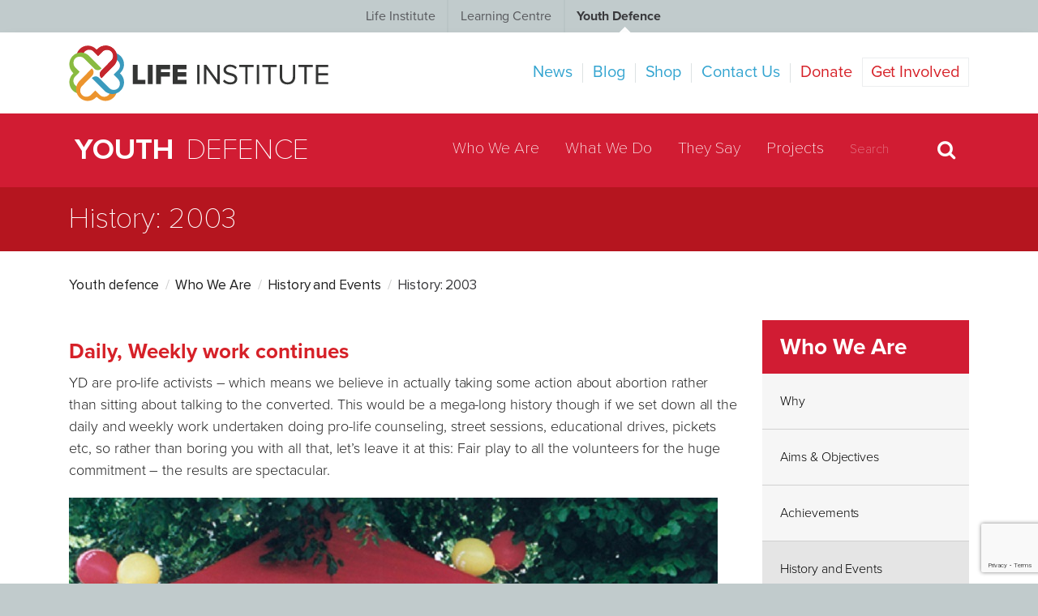

--- FILE ---
content_type: text/html; charset=utf-8
request_url: https://thelifeinstitute.net/youth-defence/who-we-are/history-and-events/history-2003
body_size: 10721
content:
<!doctype html>
<html id="frunt">
    <head>

        
            
                                                
            <meta charset="utf-8">
<meta http-equiv="X-UA-Compatible" content="IE=edge">
<meta name="viewport" content="width=device-width, initial-scale=1, maximum-scale=1">
<!-- Rackspace files DNS prefetching -->
<link rel="dns-prefetch" href="https://39c92dadd4ff37e19455-f0710afe689df66636fa583f74e082e7.ssl.cf5.rackcdn.com/">

<!-- Title & Meta Description -->



    
    
    
    

                        
                            

                            
                            
    


        

                

    <!-- Twitter -->

<title>History: 2003</title>
<meta name="twitter:card" content="summary_large_image">
<meta name="description" content="">

<meta name="twitter:site" content="@The Life Institute">
<meta name="twitter:url" content="https://thelifeinstitute.net/youth-defence/who-we-are/history-and-events/history-2003">

<meta name="twitter:description" content="">
    <meta name="twitter:image" content="https://39c92dadd4ff37e19455-f0710afe689df66636fa583f74e082e7.ssl.cf5.rackcdn.com/life-institute-logo-color-fallback2.png">

<meta name="twitter:title" content="History: 2003">

<!-- Facebook -->

<meta property="og:title" content="History: 2003">
<meta property="og:description" content="">


    <meta property="og:image" content="https://39c92dadd4ff37e19455-f0710afe689df66636fa583f74e082e7.ssl.cf5.rackcdn.com/life-institute-logo-color-fallback2.png">
    <meta property="og:image:height" content="250">
    <meta property="og:image:width" content="520">



    <!-- <meta property="fb:admins" content="">
    <meta property="fb:app_id" content=""> -->

<!-- Stylesheets -->
<link href="https://assets.juicer.io/embed.css" media="all" rel="stylesheet" type="text/css"/>
<link rel="stylesheet" href="/assets/css/style.css?002">

<!-- Fonts -->
<link rel="shortcut icon" href="/assets/images/favicon.ico">

<!-- Typekit -->
<script src="https://use.typekit.net/its8pal.js"></script>
<script>try {
        Typekit.load({async: true});
    } catch (e) {
    }</script>

<!-- Fort Awesome -->
<script src="https://use.fortawesome.com/a60cdf41.js"></script>

<!--[if IE]>
<script src="/assets/js/vendor/html5shiv.min.js"></script>
<script src="/assets/js/vendor/respond.min.js"></script>
<![endif]-->


<!-- Analytics -->
<!-- Global site tag (gtag.js) - Google Analytics -->
<script async src="https://www.googletagmanager.com/gtag/js?id=UA-1290356-5"></script>
<script>
  window.dataLayer = window.dataLayer || [];
  function gtag(){dataLayer.push(arguments);}
  gtag('js', new Date());

  gtag('config', 'UA-1290356-5');
</script>


<!-- Custom scripts -->

<!-- Global Inline Scripts -->


<!-- Begin MailChimp Signup Form -->
<!-- ShareThis Buttons Script-->
<script type='text/javascript'
        src='//platform-api.sharethis.com/js/sharethis.js#property=5cb5f4b33e2c72001277ea06&product=social-ab'
        async='async'></script>

<style>
  .ctct-inline-form.footer-newsletter-form div.ctct-form-embed form.ctct-form-custom {display: flex}
  .ctct-inline-form.footer-newsletter-form div.ctct-form-embed div.ctct-form-defaults {padding: 0;background-color: #1F1F1F; margin-top: 20px;}
  .ctct-inline-form.footer-newsletter-form .ctct-form-embed .ctct-form-defaults .ctct-form-header {color: #ffffff; display: none;}
  .ctct-inline-form.footer-newsletter-form .ctct-form-success .ctct-form-header {display: block !important; color: #91c33e !important}
  .ctct-inline-form.footer-newsletter-form .ctct-form-embed .ctct-form-custom .ctct-form-field label {color: #ffffff; font-weight: normal; font-size: 12px}
  .ctct-inline-form.footer-newsletter-form .ctct-form-embed .ctct-form-defaults .ctct-form-text {color: #ffffff;}
  .ctct-inline-form.footer-newsletter-form .ctct-form-embed .ctct-form-defaults .ctct-gdpr-text {color: #ffffff; display: none;}
  .ctct-inline-form.footer-newsletter-form .ctct-form-embed .ctct-form-defaults .ctct-form-text {display: none}
  .ctct-inline-form.footer-newsletter-form div.ctct-form-embed form.ctct-form-custom div.ctct-form-field {width: 40%; margin-right: 5px;}
  .ctct-inline-form.footer-newsletter-form .ctct-form-embed .ctct-form-custom .ctct-form-button {width: 20%; height: 46px; margin-top: 24px;}
  .ctct-inline-form.footer-newsletter-form button.ctct-form-button, .ctct-inline-form.footer-newsletter-form .ctct-form-embed .ctct-form-custom .ctct-form-button:hover {background-color: #d62128 !important; border-color: #d62128 !important; font-size: 14px;}
  .ctct-inline-form.footer-newsletter-form div.ctct-form-embed form.ctct-form-custom input.ctct-form-element {background-color: #2b2b2b; border-color: #535353;color: #fff;}

  @media (max-width: 767px){
    .ctct-inline-form.footer-newsletter-form div.ctct-form-embed form.ctct-form-custom {flex-wrap: wrap}

    .ctct-inline-form.footer-newsletter-form div.ctct-form-embed form.ctct-form-custom div.ctct-form-field {width: 100%; margin-right: 0;}
    .ctct-inline-form.footer-newsletter-form .ctct-form-embed .ctct-form-custom .ctct-form-button {width: auto; height: 46px; margin-top: 0;}
  }


  .ctct-inline-form.sidebar-newsletter-form .ctct-form-header {display: none;}
  .ctct-inline-form.sidebar-newsletter-form .ctct-form-success .ctct-form-header {display: block; color: #91c33e}
  .ctct-inline-form.sidebar-newsletter-form .ctct-gdpr-text {display: none !important; }
  .ctct-inline-form.sidebar-newsletter-form .ctct-form-text {display: none !important; }
  .ctct-inline-form.sidebar-newsletter-form div.ctct-form-embed div.ctct-form-defaults {padding: 0; margin-top: 30px;}
  .ctct-inline-form.sidebar-newsletter-form button.ctct-form-button, .ctct-inline-form.sidebar-newsletter-form .ctct-form-embed .ctct-form-custom .ctct-form-button:hover {background-color: #91c33e !important; border-color: #91c33e !important; font-weight: 500; font-size: 17px !important;}
  .ctct-inline-form.sidebar-newsletter-form .ctct-form-embed .ctct-form-custom .ctct-form-field label {color: #404041; font-weight: 500;}
</style>
        
    </head>
    <body class="t-homepage o-body  t-youth-defense  ">
        
<div class="o-site-navigation">
    <ul class="o-site-navigation__list">

        <li             class="o-site-navigation__item"
         >
            <a href="/">Life Institute</a>
            <span class="chisel"></span>
        </li>
        <li class="o-site-navigation__item" >
            <a href="/learning-centre">Learning Centre</a>
            <span class="chisel"></span>
        </li>
        <li class="o-site-navigation__item is-active">
            <a href="/youth-defence">Youth Defence</a>
            <span class="chisel"></span>
        </li>
    </ul>
</div>

        <div class="cookie">
            <p>This website uses cookies to ensure you get the best experience on our website.</p>
            <a class="cookie__link" href="/privacy-policy">
                Learn more
            </a>
            <a class="cookie__btn btn" href="#">
                Got it!
            </a>
        </div>

        <div class="o-app">

            
    
<header class="o-header">

    <!--mobile-menu-->
    <div class="mobile-menu-wrap hidden-lg">
        <ul class="mobile-menu-main">
                            <li class="mobile-menu-main-item">
                    <a href="/about-us" >About</a>
                </li>
                            <li class="mobile-menu-main-item">
                    <a href="/campaigns" >Campaigns</a>
                </li>
                            <li class="mobile-menu-main-item">
                    <a href="/media" >Media</a>
                </li>
                            <li class="mobile-menu-main-item">
                    <a href="https://thelifeinstitute.net/about-us/press-clippings" >Press</a>
                </li>
                            <li class="mobile-menu-main-item">
                    <a href="/info" >Info</a>
                </li>
                            <li class="mobile-menu-main-item">
                    <a href="https://thelifeinstitute.net/learning-centre" >Learning Centre</a>
                </li>
                            <li class="mobile-menu-main-item">
                    <a href="https://thelifeinstitute.net/youth-defence" >Youth</a>
                </li>
                            <li class="mobile-menu-main-item">
                    <a href="https://thelifeinstitute.net/healthprofessionals"  target="_blank" >HP4L</a>
                </li>
            
        </ul>
        <ul class="mobile-menu">

                            <li class="mobile-menu-item">
                    <a href="/news" >News</a>
                </li>
                            <li class="mobile-menu-item">
                    <a href="/blog" >Blog</a>
                </li>
                            <li class="mobile-menu-item">
                    <a href="https://the-life-institute.myshopify.com/"  target="_blank" >Shop</a>
                </li>
                            <li class="mobile-menu-item">
                    <a href="/contact-us" >Contact Us</a>
                </li>
                            <li class="mobile-menu-item">
                    <a href="https://thelifeinstitute.net/privacy-policy" >Privacy Policy</a>
                </li>
                            <li class="mobile-menu-item">
                    <a href="/donate" >Donate</a>
                </li>
                            <li class="mobile-menu-item">
                    <a href="/get-involved" >Get Involved</a>
                </li>
            
        </ul>
    </div>

    <div class="container">

        <div class="o-header__top">

            <!-- Logo -->
            <a class="c-logo u-pull-left u-vertical-align" href="/">
                <img src="https://39c92dadd4ff37e19455-f0710afe689df66636fa583f74e082e7.ssl.cf5.rackcdn.com/logos/life-institute-logo-color.svg" alt="Life Institute">
            </a>

            <!--hamburger-->
            <div class="hamburger-menu" id="hamburger">
                <div class="bar" id="ham-bar"></div>
            </div>

                        

            <!-- Secondary Navigation -->
            <div class="c-navigation-secondary u-pull-right u-vertical-align">
                <ul class="c-navigation-secondary__list">

                                                                    
                        
                        
                        <li class="c-navigation-secondary__item  ">
                            <a class="" href="/news"  >News</a>
                        </li>
                                                                    
                        
                        
                        <li class="c-navigation-secondary__item  ">
                            <a class="" href="/blog"  >Blog</a>
                        </li>
                                                                    
                        
                        
                        <li class="c-navigation-secondary__item  ">
                            <a class="" href="https://the-life-institute.myshopify.com/"  target="_blank"  >Shop</a>
                        </li>
                                                                    
                        
                        
                        <li class="c-navigation-secondary__item  ">
                            <a class="" href="/contact-us"  >Contact Us</a>
                        </li>
                                                                    
                        
                        
                        <li class="c-navigation-secondary__item  hide-for-nav">
                            <a class="" href="https://thelifeinstitute.net/privacy-policy"  >Privacy Policy</a>
                        </li>
                                                                    
                                                                            
                        
                        <li class="c-navigation-secondary__item c-navigation-secondary__item--emphasis ">
                            <a class="" href="/donate"  >Donate</a>
                        </li>
                                                                    
                                                                            
                        
                        <li class="c-navigation-secondary__item c-navigation-secondary__item--boxed ">
                            <a class="" href="/get-involved"  >Get Involved</a>
                        </li>
                    
                </ul>
            </div>

        </div>

    </div>

</header>

    <section class="header-nav">
    <div class="container">
        <div class="header-nav-wrap">
            <a href="/youth-defence" class="header-nav__title">
                    <span class="header-nav__title-txt">
                        <mark class="bold-title"> youth</mark> defence
                    </span>
            </a>
            <ul class="header-nav__menu hidden-xs">
                                    
                                                            
                    <li class="header-nav__menu-item">
                        <a class="header-nav__menu-link"
                           href="https://thelifeinstitute.net/youth-defence/who-we-are" >Who We Are </a>
                    </li>

                                    
                                                            
                    <li class="header-nav__menu-item">
                        <a class="header-nav__menu-link"
                           href="https://thelifeinstitute.net/youth-defence/what-we-do" > What We Do </a>
                    </li>

                                    
                                                            
                    <li class="header-nav__menu-item">
                        <a class="header-nav__menu-link"
                           href="https://thelifeinstitute.net/youth-defence/what-they-say" >They Say </a>
                    </li>

                                    
                                                            
                    <li class="header-nav__menu-item">
                        <a class="header-nav__menu-link"
                           href="https://thelifeinstitute.net/youth-defence/projects" >Projects </a>
                    </li>

                
                <li class="header-nav__menu-item">
                    <form action="/youth-defence/search-results" method="post">

                        <input class="search-field" type="search" name="entrySearch"
                               placeholder="Search" >

                                                <button class="c-button c-button--search" type="submit">
                            <i class="icon icon-search"></i>
                        </button>
                    </form>
                </li>
            </ul>
    </div>
    </div>
</section>

            
    <div class="learning-title-wrap --yd mb-0">
        <div class="container">
            <h1 class="learning-title">
                History: 2003
            </h1>
        </div>
    </div>

    <div class="container">

        <div class="row">
            <div class="col-lg-12">
                <div class="breadcrumbs-top">
    <ul class="breadcrumbs-top__list">
        <li class="breadcrumbs-top__list-item">
            <a href="/youth-defence" class="projects__header-list-link">
                Youth defence
            </a>
        </li>
                    <li class="breadcrumbs-top__list-item">
                                                            <a href="https://thelifeinstitute.net/youth-defence/who-we-are" class="projects__header-list-link">
                            Who We Are
                        </a>
                                                                                                                                                                                                                                                                                                                                                                                                                                                                                                                                    </li>

            <li class="breadcrumbs-top__list-item">
                                                                                                                                                                        <a href="https://thelifeinstitute.net/youth-defence/who-we-are/history-and-events" class="projects__header-list-link">
                            History and Events
                        </a>
                                                                                                                                                                                                                                                                                                                                                                                                                                                                                                                                                                                                                                                                                                                                                                                                                                    </li>

            <li class="breadcrumbs-top__list-item">
            <span class="breadcrumbs-top__list-txt">
                History: 2003
            </span>
            </li>
            </ul>
</div>            </div>
        </div>

        <div class="row">

        <div class="col-lg-9">
            <div class="wys">

            
        <h4><strong>Daily, Weekly work continues</strong></h4>
<p>YD are pro-life activists – which means we believe in actually taking some action about abortion rather than sitting about talking to the converted. This would be a mega-long history though if we set down all the daily and weekly work undertaken doing pro-life counseling, street sessions, educational drives, pickets etc, so rather than boring you with all that, let’s leave it at this: Fair play to all the volunteers for the huge commitment – the results are spectacular.</p>
<figure><img src="/images/2003road.jpg"></figure><p></p><hr>

                                        
                    
        <p><strong><em>Maybe though, we’ll just to mention a few achievements in these activities for 2003 – much the same as for any year:</em></strong></p>
<ul><li>Handed out 500,000 leaflets and life books on our street sessions.</li><li>Rejuvenated local branches and started regular street sessions in those towns and cities.</li><li>Visited 20 towns on the 13th annual roadshow.</li><li>Issued the latest packs (leaflets, posters, videos and DVDs) to schools around the country.</li><li>Had over 1,000,000 unique visitors on the Schools Project website.</li><li>Began translating the JTF site into other languages.</li><li>Undertaken regular pro-life counseling outside abortion clinics</li><li>Held info stands and evenings on campus</li></ul>
<p><span></span></p>
<hr><p><br></p>
<h4><strong>A Roman Holiday</strong></h4>
<p>In January, thanks to Ryanair the company that makes everyone jetsetters, Youth Defence were seen in Rome all bleary-eyed and white and sticking out like sore thumbs after too many late nights and early mornings. It was generally agreed by the Roman population that the Irish wreck the whole manicured and tanned aesthetics of the walking traffic.</p>
<p>Just in case you’re interested, the Rome thing was a bash called Youth United for the transformation of Europe. It was held in response to some straight talking from the Holy Father, and members of Youth Defence went along to suss it out and do a bit of talking of our own. Amongst matters discussed was the dignity and sanctity of human life, and the importance of fighting the pro-life battle both on the streets and in the EU institutions. It gave everyone a chance to get some pretty heavy stuff off their chests, such as the future directions of the EU and how to best tackle the challenges they pose and other stuff like that.&nbsp;&nbsp;</p>
<hr><p><br></p>
<h4><strong>Alliance for Choice don't get it all their own way</strong></h4>
<p>In September the Alliance for Choice decided to hold a press conference to mark 20 years of pro-death activism, in the salubrious surroundings of the Shelbourne Hotel (where all the best socialists are to be seen). They were expecting the usual thin crowd of pro-abortion supporters, to present to a packed room of journalists eager to report on the latest attempts to dish out a little affliction to the unborn, and generally do down the foetus. But while the AFC were casting around desperately for a “biggie” on which to make a compelling call for immediate abortion –perhaps even compulsory abortion, who knows - in the end all they could come up with was a desperate plea for “Safe and legal abortion on the 20th anniversary of the 1983 referendum”.&nbsp;</p>
<p>Even then, things did not go according to plan. Things came askew when half of the audience at the conference (the better looking half – the half not containing Ivana Bacik), suddenly changed sides and became replete with pro-life convictions.&nbsp;</p>
<p>This is how it may have seemed to the unwitting observer, but in actual fact the finely chiseled youths standing directly behind the speakers’ table holding pro-life posters and making persuasive pro-life arguments were none other than Youth Defence.&nbsp;</p>
<p>“The AFC would like to ignore the will of the Irish people who over the last 20 years, have continuously supported the sanctity of human life,” said these sterling young people.“And we would have got away with it too if it wasn’t for you pesky kids,” said the ageing angry types in the AFC.“Funny stuff!” said everyone else.</p>
<hr><p><br></p>
<h4><strong>Conferences, Conferences, Conferences</strong></h4>
<p>2003 was sort of like the year of the conference. The <strong>Commission for Assisted Human Reproduction</strong> held a conference in <strong>Dublin Castle and members of both YD and M&C campaign</strong> attended to make representations from a pro-life perspective. What the speakers advocating embryo research got was significant opposition from conference attendees – so that was a good day’s work.</p>
<p>Then there was another get together by for <strong>young pro-lifers across Europ</strong>e – this time held in Brussels, it provided another opportunity for Youth Defence to liaise with like minded young people from all over Europe. Since the Flemish aren’t half as vain or purdy as the Italians, we fitted in nicely. &nbsp;</p>
<p>Then we assisted the <strong>World Youth Alliance</strong> to organise a Conference on the Dignity of the Human Person which was held in Dublin in October.</p><hr>

                                        
                    
        <p><br></p>
<h4><strong>Help with the Maltese No Vote</strong></h4>
<p>Malta decided to take the plunge and join up with Europe in March and, at the request of Maltese groups who had helped us out on the Nice campaign, some of our members agreed to help out in opposing the referendum on the Nice treaty in Malta.&nbsp;</p><hr>
<p><br></p>
<h4><strong>Commemoration of Baby 'X'</strong></h4>
<p>The baby at the centre of the 1992 case was remembered again on March 8. After mass in St. Saviour's Church we set up a candelabra in Dublin's O'Connell Street where passers by could light a candle in remembrance of Baby X.</p>
<figure><img src="/images/2003babyx.png"></figure>
<hr><p><br></p>
<h4><strong>Exposing the Labour Party</strong></h4>
<p>The month of May saw the launch of a campaign exposing the Labour Party’s disregard for the unborn after they called for legislation on the ‘X’ case, which would mean the provision of abortion services in Ireland.&nbsp; Pickets were placed on the Labour Party headquarters and also on the home of Pat Rabbitte, the party leader, and a fairly committed pro-abort.</p>
<figure><img src="/images/2003labour.jpg"></figure>
<hr><p><br></p>
<h4><strong>Culture of Life Campaign</strong></h4>
<p>Youth Defence also launched a large recruitment campaign in June called the<strong> Culture of Life Project </strong>which encouraged new and existing members to partake in the fight for life. The campaign involved putting posters up in churches and colleges all over Ireland and handing out over 20,000 recruitment leaflets. It worked rather well, if we say so ourselves.</p><hr>
<p>&nbsp;&nbsp;&nbsp;&nbsp;&nbsp;</p>
<h4><strong>Early Human Life Campaign</strong></h4>
<p>The information campaign on <strong>Assisted Human Reproduction </strong>also came into full swing with M&C organising meetings on the issue all over the country.&nbsp; A booklet on Early Human Life and Ethical Issues was also produced to accompany the campaign and over 100,000 copies of this booklet were distributed and another 200,000 of a more comprehensive leaflet was distributed door-to-door.&nbsp;</p>
<p>In July, the <strong>Mother & Child Campaign</strong> (M&C) launched a campaign against the funding by the EU of abortion services in Third World countries by providing funds from the EU budget to organisations that promote abortion throughout the world.&nbsp;</p><hr>

                                        
                    
        <p><br></p>
<h4><strong>Highlighting Minister Martin's responsibility</strong></h4>
<p>Earlier in the year the health authorities sent two young girls in their care to England to have abortions. In protest, YD mounted a picket on Health Minister Micheál Martin's clinics in Cork to send him a clear message that ordinary people do not want state-funded abortions, or any other kind of destructive acts against life, to be carried out in their name.</p>
<figure><img src="/images/2003martin.jpg"></figure>
<hr><p><br></p>
<h4><strong>Lough Derg Pilgrimage</strong></h4>
<p>In August, YD and M&C members took part in the Lough Derg pilgrimage to unite in prayer against the evil of abortion and to take the opportunity to speak to others on the pilgrimage of the importance of pro-life action. It rained and the mosquitos feasted on us.</p><hr>
<p><br></p>
<h4><strong>Submissions and Documents</strong></h4>
<p>M&C and YD made submissions to the Commission on Human Reproduction, the Crisis Pregnancy Agency and to the Irish Council of Bioethics. All of these are available on our website along with other valuable documents and papers written this year.</p>
<p><br><br></p><hr>
<p><br></p>
<h4><strong>Campaign against Embryo Research</strong></h4>
<p>October and November was dominated by a campaign against embryo research, in particular the vote taking place in the European Council which would sanction the funding of embryo research in the EU under the Sixth FrameWork Programme. The campaign was marked by leaflet drops, a month-long picket on the offices of Mary Harney and the Progressive Democrats, organizing to get thousands of lobbying phone calls made to Harney’s offices, and a large media campaign.&nbsp;</p>
<p>YD also organised a series of public information meetings across the country on Early Human Life and Reproductive Issues.</p>
<p>The contentious EU programme offered €300,000 for research into human stem cells, which would be harvested from “unwanted embryos” produced for in vitro fertilization.</p>
<p>An Irish Department of Enterprise, Trade and Employment briefing note dated September 11 2003 said research involving stem cells was a promising area of biotechnology which offered the prospect of developing new ways of treating serious chronic diseases.&nbsp;</p>
<p>"However, stem cell research raises ethical questions in those cases where the cells in question are derived from human embryos," it added. The briefing note said that Ireland did not consider it appropriate to object to such research being carried out in member states "where it is deemed to be both legal and ethical".&nbsp;</p>
<p>This attitude forces Irish taxpayers to fund research on human embryos in other EU states. Clearly this is a position adopted by the department without consideration of the views of the Irish people who have never approved of such measures.&nbsp;</p>
<p>On 6th November, a key Dáil committee voted to reject the European Commission proposal that EU funds be used to pay for embryo research.&nbsp; The Joint Committee on Enterprise and Small Business also agreed to ask the Tánaiste, to attend the committee and explain the Government's decision to back the EU Commission's view, which favoured funding embryo research. &nbsp;</p>
<p>On the 19th November 2003, at the European Parliament's plenary session, MEP's voted in favour of research on human embryos. However, it was the vote of the Council of Ministers on the 27th November 2003, which was to be the deciding vote. The vote was postponed until 3rd December 2003 after Portugal came up with a compromise agreement which was still unethical.&nbsp;</p>
<p>This is how the Irish MEP’s voted on Wednesday 19th November 2003.&nbsp;</p><hr>

                                        
                    
        <p><br></p>
<h4><strong>Against Funding of embryo research</strong></h4>
<ul><li>Dana Rosemary Scallon (IND)</li><li>Niall Andrews (FF)</li><li>Gerard Collins (FF)</li><li>Brian Crowley (FF)</li><li>Jim Fitzsimons (FF)</li><li>Liam Hyland (FF)</li><li>Patricia McKenna (Green)</li><li>Sean Ó Neachtain (FF)</li><li>Nuala Ahern (Green)</li></ul>
<p><br></p>
<h4><strong>For Funding of embryo research</strong></h4>
<ul><li>Mary Banotti (FG)</li><li>Pat Cox (IND)</li><li>John Cushnahan (FG)</li><li>Proinsias De Rossa (LAB)</li><li>Avril Doyle (FG)</li><li>John McCartin (FG)</li></ul>
<p>MEP Dana Rosemary Scallon opposing the measure said this was the first time that the European Union had attempted to fund research into an area which was illegal or unconstitutional in any member state.</p>
<p><em><strong></strong><a href="https://thelifeinstitute.net/campaigns/stem-cell-ethics"><strong>Read more on our campaigns for ethical research and protection of the early human embryo here...</strong></a></em></p><hr>
<p><br></p>
<h4><strong>Mother Theresa</strong></h4>
<p>Lastly M&CC printed thousands of special poster to mark the Beatification of Mother Teresa. This poster and accompanying prayer card were so popular that we had to increase our print runs twice!</p>


                                        
            
</div>
        </div>

        <div class="col-lg-3">

            
                                        

    
    <section class="sidebar --red">
        <h2 class="sidebar__title">
            Who We Are
        </h2>
        <ul class="sidebar__list">

            
                                    <li class="sidebar__list-item">
                                                    <a class="sidebar__list-link"
                               href="https://thelifeinstitute.net/youth-defence/who-we-are/why">
                                Why
                            </a>
                                            </li>
                                    <li class="sidebar__list-item">
                                                    <a class="sidebar__list-link"
                               href="https://thelifeinstitute.net/youth-defence/who-we-are/aims-objectives">
                                Aims &amp; Objectives
                            </a>
                                            </li>
                                    <li class="sidebar__list-item">
                                                    <a class="sidebar__list-link"
                               href="https://thelifeinstitute.net/youth-defence/who-we-are/achievements">
                                Achievements
                            </a>
                                            </li>
                                    <li class="sidebar__list-item">
                                                    <a class="sidebar__list-link --active"
                               href="https://thelifeinstitute.net/youth-defence/who-we-are/history-and-events">
                                History and Events
                            </a>

                            <ul class="sidebar__sublist">
                                                                                                            <li class="sidebar__sublist-item">
                                            <a class="sidebar__sublist-link" href="https://thelifeinstitute.net/youth-defence/who-we-are/history-and-events/history1992">History: 1992</a>
                                        </li>
                                                                                                                                                <li class="sidebar__sublist-item">
                                            <a class="sidebar__sublist-link" href="https://thelifeinstitute.net/youth-defence/who-we-are/history-and-events/history-1993">History: 1993</a>
                                        </li>
                                                                                                                                                <li class="sidebar__sublist-item">
                                            <a class="sidebar__sublist-link" href="https://thelifeinstitute.net/youth-defence/who-we-are/history-and-events/history-1994">History: 1994</a>
                                        </li>
                                                                                                                                                <li class="sidebar__sublist-item">
                                            <a class="sidebar__sublist-link" href="https://thelifeinstitute.net/youth-defence/who-we-are/history-and-events/history-1995">History: 1995</a>
                                        </li>
                                                                                                                                                <li class="sidebar__sublist-item">
                                            <a class="sidebar__sublist-link" href="https://thelifeinstitute.net/youth-defence/who-we-are/history-and-events/history-1996">History: 1996</a>
                                        </li>
                                                                                                                                                <li class="sidebar__sublist-item">
                                            <a class="sidebar__sublist-link" href="https://thelifeinstitute.net/youth-defence/who-we-are/history-and-events/history-1997">History: 1997</a>
                                        </li>
                                                                                                                                                <li class="sidebar__sublist-item">
                                            <a class="sidebar__sublist-link" href="https://thelifeinstitute.net/youth-defence/who-we-are/history-and-events/history-1998">History: 1998</a>
                                        </li>
                                                                                                                                                <li class="sidebar__sublist-item">
                                            <a class="sidebar__sublist-link" href="https://thelifeinstitute.net/youth-defence/who-we-are/history-and-events/history-1999">History: 1999</a>
                                        </li>
                                                                                                                                                <li class="sidebar__sublist-item">
                                            <a class="sidebar__sublist-link" href="https://thelifeinstitute.net/youth-defence/who-we-are/history-and-events/history-2000">History: 2000</a>
                                        </li>
                                                                                                                                                <li class="sidebar__sublist-item">
                                            <a class="sidebar__sublist-link" href="https://thelifeinstitute.net/youth-defence/who-we-are/history-and-events/history-2001">History: 2001</a>
                                        </li>
                                                                                                                                                <li class="sidebar__sublist-item">
                                            <a class="sidebar__sublist-link" href="https://thelifeinstitute.net/youth-defence/who-we-are/history-and-events/history-2002">History: 2002</a>
                                        </li>
                                                                                                                                                <li class="sidebar__sublist-item">
                                            <a class="sidebar__sublist-link --active">History: 2003</a>
                                        </li>
                                                                                                                                                <li class="sidebar__sublist-item">
                                            <a class="sidebar__sublist-link" href="https://thelifeinstitute.net/youth-defence/who-we-are/history-and-events/history-2004">History: 2004</a>
                                        </li>
                                                                                                                                                <li class="sidebar__sublist-item">
                                            <a class="sidebar__sublist-link" href="https://thelifeinstitute.net/youth-defence/who-we-are/history-and-events/history-2005">History: 2005</a>
                                        </li>
                                                                                                                                                <li class="sidebar__sublist-item">
                                            <a class="sidebar__sublist-link" href="https://thelifeinstitute.net/youth-defence/who-we-are/history-and-events/history-2006">History: 2006</a>
                                        </li>
                                                                                                                                                <li class="sidebar__sublist-item">
                                            <a class="sidebar__sublist-link" href="https://thelifeinstitute.net/youth-defence/who-we-are/history-and-events/history-2007">History: 2007</a>
                                        </li>
                                                                                                                                                <li class="sidebar__sublist-item">
                                            <a class="sidebar__sublist-link" href="https://thelifeinstitute.net/youth-defence/who-we-are/history-and-events/history-2008">History: 2008</a>
                                        </li>
                                                                                                                                                <li class="sidebar__sublist-item">
                                            <a class="sidebar__sublist-link" href="https://thelifeinstitute.net/youth-defence/who-we-are/history-and-events/history-2009">History: 2009</a>
                                        </li>
                                                                                                                                                <li class="sidebar__sublist-item">
                                            <a class="sidebar__sublist-link" href="https://thelifeinstitute.net/youth-defence/who-we-are/history-and-events/history-2010">History: 2010</a>
                                        </li>
                                                                                                                                                <li class="sidebar__sublist-item">
                                            <a class="sidebar__sublist-link" href="https://thelifeinstitute.net/youth-defence/who-we-are/history-and-events/history-2011">History: 2011</a>
                                        </li>
                                                                                                                                                <li class="sidebar__sublist-item">
                                            <a class="sidebar__sublist-link" href="https://thelifeinstitute.net/youth-defence/who-we-are/history-and-events/history-2012">History: 2012</a>
                                        </li>
                                                                                                                                                <li class="sidebar__sublist-item">
                                            <a class="sidebar__sublist-link" href="https://thelifeinstitute.net/youth-defence/who-we-are/history-and-events/history-2013">History: 2013</a>
                                        </li>
                                                                                                                                                <li class="sidebar__sublist-item">
                                            <a class="sidebar__sublist-link" href="https://thelifeinstitute.net/youth-defence/who-we-are/history-and-events/history-2014">History: 2014</a>
                                        </li>
                                                                                                                                                <li class="sidebar__sublist-item">
                                            <a class="sidebar__sublist-link" href="https://thelifeinstitute.net/youth-defence/who-we-are/history-and-events/history-2015">History: 2015</a>
                                        </li>
                                                                                                                                                <li class="sidebar__sublist-item">
                                            <a class="sidebar__sublist-link" href="https://thelifeinstitute.net/youth-defence/who-we-are/history-and-events/history-2016">History: 2016</a>
                                        </li>
                                                                                                </ul>

                                            </li>
                
            
        </ul>

    </section>

                <section >
        <div class="wys">
            <figure><a href="https://39c92dadd4ff37e19455-f0710afe689df66636fa583f74e082e7.ssl.cf5.rackcdn.com/YDsubmission_190705_180204.pdf"><img src="/images/sub_190708_144732.png"></a></figure>
        </div>
    </section>
    <section >
        <div class="wys">
            <figure><a href="https://thelifeinstitute.net/youth-defence/projects/national-and-international-conferences"><img src="/images/confside.jpg"></a></figure>
<p></p>
        </div>
    </section>
    <section >
        <div class="wys">
            
        </div>
    </section>

<section class="t-learning-center ">
    <div class="c-newsletter">
        <div class="panel">
    <div class="panel-heading">
        EMAIL UPDATES
    </div>
    <div class="panel-body">
        <span>STAY IN TOUCH</span>
        <p>Sign up for your regular newsletter so that you can keep up-to-date with all the news and events. You can unsubscribe at any time!</p>
        <div class="select-box">

            <!-- Begin Constant Contact Inline Form Code -->
            <div class="ctct-inline-form sidebar-newsletter-form" data-form-id="a329ee54-096f-4cf3-89ed-0fa1883016fe"></div>
            <!-- End Constant Contact Inline Form Code -->

                    </div>
    </div>
</div>    </div>
</section>        </div>

        </div>
    </div>


                            <footer class="o-footer">
    <div class="container">
        <div class="row">

            <div class="col-xs-12 col-md-7">
                <div class="o-footer-nav-wrap">
                    <ul class="o-footer-nav">
                        
                            <li class="o-footer-nav-item">
                                <a class="o-footer-nav-link"
                                   href="/about-us"  >
                                    About
                                </a>
                            </li>

                        
                            <li class="o-footer-nav-item">
                                <a class="o-footer-nav-link"
                                   href="/campaigns"  >
                                    Campaigns
                                </a>
                            </li>

                        
                            <li class="o-footer-nav-item">
                                <a class="o-footer-nav-link"
                                   href="/media"  >
                                    Media
                                </a>
                            </li>

                        
                            <li class="o-footer-nav-item">
                                <a class="o-footer-nav-link"
                                   href="https://thelifeinstitute.net/about-us/press-clippings"  >
                                    Press
                                </a>
                            </li>

                        
                            <li class="o-footer-nav-item">
                                <a class="o-footer-nav-link"
                                   href="/info"  >
                                    Info
                                </a>
                            </li>

                        
                            <li class="o-footer-nav-item">
                                <a class="o-footer-nav-link"
                                   href="https://thelifeinstitute.net/learning-centre"  >
                                    Learning Centre
                                </a>
                            </li>

                        
                            <li class="o-footer-nav-item">
                                <a class="o-footer-nav-link"
                                   href="https://thelifeinstitute.net/youth-defence"  >
                                    Youth
                                </a>
                            </li>

                        
                            <li class="o-footer-nav-item">
                                <a class="o-footer-nav-link"
                                   href="https://thelifeinstitute.net/healthprofessionals"  target="_blank"  >
                                    HP4L
                                </a>
                            </li>

                        
                    </ul>

                    <ul class="o-footer-sub-nav">
                                                    
                            
                            <li class="o-footer-sub-nav-item ">
                                <a class="o-footer-sub-nav-link  "
                                   href="/news" >
                                    News
                                </a>
                            </li>
                                                    
                            
                            <li class="o-footer-sub-nav-item ">
                                <a class="o-footer-sub-nav-link  "
                                   href="/blog" >
                                    Blog
                                </a>
                            </li>
                                                    
                            
                            <li class="o-footer-sub-nav-item ">
                                <a class="o-footer-sub-nav-link  "
                                   href="https://the-life-institute.myshopify.com/"  target="_blank" >
                                    Shop
                                </a>
                            </li>
                                                    
                            
                            <li class="o-footer-sub-nav-item ">
                                <a class="o-footer-sub-nav-link  "
                                   href="/contact-us" >
                                    Contact Us
                                </a>
                            </li>
                                                    
                            
                            <li class="o-footer-sub-nav-item hide-for-nav">
                                <a class="o-footer-sub-nav-link  "
                                   href="https://thelifeinstitute.net/privacy-policy" >
                                    Privacy Policy
                                </a>
                            </li>
                                                    
                                                                                        
                            <li class="o-footer-sub-nav-item ">
                                <a class="o-footer-sub-nav-link o-footer-sub-nav-link--red "
                                   href="/donate" >
                                    Donate
                                </a>
                            </li>
                                                    
                                                                                        
                            <li class="o-footer-sub-nav-item ">
                                <a class="o-footer-sub-nav-link o-footer-sub-nav-link--red "
                                   href="/get-involved" >
                                    Get Involved
                                </a>
                            </li>
                                            </ul>
                </div>

                <div class="o-footer-subscribe-wrap">
                    <div class="o-footer__title">Email Updates</div>

                    <!-- Begin Constant Contact Inline Form Code -->
                    <div class="ctct-inline-form footer-newsletter-form" data-form-id="abc140a9-832a-4b5e-a01c-9fb697689e2b"></div>
                    <!-- End Constant Contact Inline Form Code -->

                                        </div>
                <div class="o-footer__legal">
                    Copyright © 2026 Life Institute. All Rights Reserved.
                </div>

            </div>

            <div class="col-xs-12 col-md-5">

                <div class="o-footer-logo">
                    <a href="/">
                        <img class="o-footer__logo" src="https://39c92dadd4ff37e19455-f0710afe689df66636fa583f74e082e7.ssl.cf5.rackcdn.com/logos/life-institute-logo-white.svg">
                    </a>
                </div>

                <div class="o-footer-info">
                    <div class="o-footer-info-content">
                        <span class="o-footer-info-address">
                        6 Gardiner Place, Dublin 1, Ireland
                    </span>
                        <br />
                        <span class="o-footer-info-phone">
                        <a href="tel::/018730465">01 8730465</a>
                    </span>
                        <br />
                        <span class="o-footer-info-email">
                        <a href="mailto:info@thelifeinstitute.net">info@thelifeinstitute.net</a>
                    </span>
                    </div>
                </div>

                <div class="o-footer-join-wrap">
                    <ul class="o-footer-join">
                                                                                <li class="o-footer-join-item">
                                <a class="o-footer-join-link" href="https://www.facebook.com/lifeinstitute/" target="_blank">
                                    <i class="fa fa-facebook-official" aria-hidden="true"></i>
                                </a>
                            </li>
                                                                                                            <li class="o-footer-join-item">
                                <a class="o-footer-join-link" href="https://twitter.com/lifeinstitute" target="_blank">
                                    <i class="fa fa-twitter-square" aria-hidden="true"></i>
                                </a>
                            </li>
                                                                                                            <li class="o-footer-join-item">
                                <a class="o-footer-join-link" href="https://www.youtube.com/LifeInstitute" target="_blank">
                                    <i class="fa fa-youtube-square" aria-hidden="true"></i>
                                </a>
                            </li>
                                                                                                            <li class="o-footer-join-item">
                                <a class="o-footer-join-link" href="https://www.instagram.com/prolifeinstitute/" target="_blank">
                                    <i class="fa fa-instagram" aria-hidden="true"></i>
                                </a>
                            </li>
                                                                                                            <li class="o-footer-join-item">
                                <a class="o-footer-join-link" href="https://vimeo.com/lifeinstitute" target="_blank">
                                    <i class="fa fa-vimeo" aria-hidden="true"></i>
                                </a>
                            </li>
                                                                        </ul>
                </div>
            </div>
        </div>
    </div>
</footer>
                    </div>

        

                    <!-- Javascripts -->
<script type="text/javascript"
        async defer
        src="//assets.pinterest.com/js/pinit.js"></script>
<script src="https://cdn.polyfill.io/v2/polyfill.min.js"></script>

<script src="https://ajax.googleapis.com/ajax/libs/jquery/2.2.0/jquery.min.js"></script>
<script src="/assets/js/cp.js"></script>


<script src="https://unpkg.com/flickity@2/dist/flickity.pkgd.js"></script>
<script src="https://unpkg.com/flickity-fullscreen@1/fullscreen.js"></script>
<script src="/assets/js/bundle.js"></script>

<!-- Begin Constant Contact Active Forms -->
<script> var _ctct_m = "34c865a29bd690f5e0b194566231c760"; </script>
<script id="signupScript" src="//static.ctctcdn.com/js/signup-form-widget/current/signup-form-widget.min.js" async defer></script>
<!-- End Constant Contact Active Forms -->        
    </body>

</html>


--- FILE ---
content_type: text/html; charset=utf-8
request_url: https://www.google.com/recaptcha/api2/anchor?ar=1&k=6LfHrSkUAAAAAPnKk5cT6JuKlKPzbwyTYuO8--Vr&co=aHR0cHM6Ly90aGVsaWZlaW5zdGl0dXRlLm5ldDo0NDM.&hl=en&v=N67nZn4AqZkNcbeMu4prBgzg&size=invisible&anchor-ms=20000&execute-ms=30000&cb=do3vclgsz5pf
body_size: 50536
content:
<!DOCTYPE HTML><html dir="ltr" lang="en"><head><meta http-equiv="Content-Type" content="text/html; charset=UTF-8">
<meta http-equiv="X-UA-Compatible" content="IE=edge">
<title>reCAPTCHA</title>
<style type="text/css">
/* cyrillic-ext */
@font-face {
  font-family: 'Roboto';
  font-style: normal;
  font-weight: 400;
  font-stretch: 100%;
  src: url(//fonts.gstatic.com/s/roboto/v48/KFO7CnqEu92Fr1ME7kSn66aGLdTylUAMa3GUBHMdazTgWw.woff2) format('woff2');
  unicode-range: U+0460-052F, U+1C80-1C8A, U+20B4, U+2DE0-2DFF, U+A640-A69F, U+FE2E-FE2F;
}
/* cyrillic */
@font-face {
  font-family: 'Roboto';
  font-style: normal;
  font-weight: 400;
  font-stretch: 100%;
  src: url(//fonts.gstatic.com/s/roboto/v48/KFO7CnqEu92Fr1ME7kSn66aGLdTylUAMa3iUBHMdazTgWw.woff2) format('woff2');
  unicode-range: U+0301, U+0400-045F, U+0490-0491, U+04B0-04B1, U+2116;
}
/* greek-ext */
@font-face {
  font-family: 'Roboto';
  font-style: normal;
  font-weight: 400;
  font-stretch: 100%;
  src: url(//fonts.gstatic.com/s/roboto/v48/KFO7CnqEu92Fr1ME7kSn66aGLdTylUAMa3CUBHMdazTgWw.woff2) format('woff2');
  unicode-range: U+1F00-1FFF;
}
/* greek */
@font-face {
  font-family: 'Roboto';
  font-style: normal;
  font-weight: 400;
  font-stretch: 100%;
  src: url(//fonts.gstatic.com/s/roboto/v48/KFO7CnqEu92Fr1ME7kSn66aGLdTylUAMa3-UBHMdazTgWw.woff2) format('woff2');
  unicode-range: U+0370-0377, U+037A-037F, U+0384-038A, U+038C, U+038E-03A1, U+03A3-03FF;
}
/* math */
@font-face {
  font-family: 'Roboto';
  font-style: normal;
  font-weight: 400;
  font-stretch: 100%;
  src: url(//fonts.gstatic.com/s/roboto/v48/KFO7CnqEu92Fr1ME7kSn66aGLdTylUAMawCUBHMdazTgWw.woff2) format('woff2');
  unicode-range: U+0302-0303, U+0305, U+0307-0308, U+0310, U+0312, U+0315, U+031A, U+0326-0327, U+032C, U+032F-0330, U+0332-0333, U+0338, U+033A, U+0346, U+034D, U+0391-03A1, U+03A3-03A9, U+03B1-03C9, U+03D1, U+03D5-03D6, U+03F0-03F1, U+03F4-03F5, U+2016-2017, U+2034-2038, U+203C, U+2040, U+2043, U+2047, U+2050, U+2057, U+205F, U+2070-2071, U+2074-208E, U+2090-209C, U+20D0-20DC, U+20E1, U+20E5-20EF, U+2100-2112, U+2114-2115, U+2117-2121, U+2123-214F, U+2190, U+2192, U+2194-21AE, U+21B0-21E5, U+21F1-21F2, U+21F4-2211, U+2213-2214, U+2216-22FF, U+2308-230B, U+2310, U+2319, U+231C-2321, U+2336-237A, U+237C, U+2395, U+239B-23B7, U+23D0, U+23DC-23E1, U+2474-2475, U+25AF, U+25B3, U+25B7, U+25BD, U+25C1, U+25CA, U+25CC, U+25FB, U+266D-266F, U+27C0-27FF, U+2900-2AFF, U+2B0E-2B11, U+2B30-2B4C, U+2BFE, U+3030, U+FF5B, U+FF5D, U+1D400-1D7FF, U+1EE00-1EEFF;
}
/* symbols */
@font-face {
  font-family: 'Roboto';
  font-style: normal;
  font-weight: 400;
  font-stretch: 100%;
  src: url(//fonts.gstatic.com/s/roboto/v48/KFO7CnqEu92Fr1ME7kSn66aGLdTylUAMaxKUBHMdazTgWw.woff2) format('woff2');
  unicode-range: U+0001-000C, U+000E-001F, U+007F-009F, U+20DD-20E0, U+20E2-20E4, U+2150-218F, U+2190, U+2192, U+2194-2199, U+21AF, U+21E6-21F0, U+21F3, U+2218-2219, U+2299, U+22C4-22C6, U+2300-243F, U+2440-244A, U+2460-24FF, U+25A0-27BF, U+2800-28FF, U+2921-2922, U+2981, U+29BF, U+29EB, U+2B00-2BFF, U+4DC0-4DFF, U+FFF9-FFFB, U+10140-1018E, U+10190-1019C, U+101A0, U+101D0-101FD, U+102E0-102FB, U+10E60-10E7E, U+1D2C0-1D2D3, U+1D2E0-1D37F, U+1F000-1F0FF, U+1F100-1F1AD, U+1F1E6-1F1FF, U+1F30D-1F30F, U+1F315, U+1F31C, U+1F31E, U+1F320-1F32C, U+1F336, U+1F378, U+1F37D, U+1F382, U+1F393-1F39F, U+1F3A7-1F3A8, U+1F3AC-1F3AF, U+1F3C2, U+1F3C4-1F3C6, U+1F3CA-1F3CE, U+1F3D4-1F3E0, U+1F3ED, U+1F3F1-1F3F3, U+1F3F5-1F3F7, U+1F408, U+1F415, U+1F41F, U+1F426, U+1F43F, U+1F441-1F442, U+1F444, U+1F446-1F449, U+1F44C-1F44E, U+1F453, U+1F46A, U+1F47D, U+1F4A3, U+1F4B0, U+1F4B3, U+1F4B9, U+1F4BB, U+1F4BF, U+1F4C8-1F4CB, U+1F4D6, U+1F4DA, U+1F4DF, U+1F4E3-1F4E6, U+1F4EA-1F4ED, U+1F4F7, U+1F4F9-1F4FB, U+1F4FD-1F4FE, U+1F503, U+1F507-1F50B, U+1F50D, U+1F512-1F513, U+1F53E-1F54A, U+1F54F-1F5FA, U+1F610, U+1F650-1F67F, U+1F687, U+1F68D, U+1F691, U+1F694, U+1F698, U+1F6AD, U+1F6B2, U+1F6B9-1F6BA, U+1F6BC, U+1F6C6-1F6CF, U+1F6D3-1F6D7, U+1F6E0-1F6EA, U+1F6F0-1F6F3, U+1F6F7-1F6FC, U+1F700-1F7FF, U+1F800-1F80B, U+1F810-1F847, U+1F850-1F859, U+1F860-1F887, U+1F890-1F8AD, U+1F8B0-1F8BB, U+1F8C0-1F8C1, U+1F900-1F90B, U+1F93B, U+1F946, U+1F984, U+1F996, U+1F9E9, U+1FA00-1FA6F, U+1FA70-1FA7C, U+1FA80-1FA89, U+1FA8F-1FAC6, U+1FACE-1FADC, U+1FADF-1FAE9, U+1FAF0-1FAF8, U+1FB00-1FBFF;
}
/* vietnamese */
@font-face {
  font-family: 'Roboto';
  font-style: normal;
  font-weight: 400;
  font-stretch: 100%;
  src: url(//fonts.gstatic.com/s/roboto/v48/KFO7CnqEu92Fr1ME7kSn66aGLdTylUAMa3OUBHMdazTgWw.woff2) format('woff2');
  unicode-range: U+0102-0103, U+0110-0111, U+0128-0129, U+0168-0169, U+01A0-01A1, U+01AF-01B0, U+0300-0301, U+0303-0304, U+0308-0309, U+0323, U+0329, U+1EA0-1EF9, U+20AB;
}
/* latin-ext */
@font-face {
  font-family: 'Roboto';
  font-style: normal;
  font-weight: 400;
  font-stretch: 100%;
  src: url(//fonts.gstatic.com/s/roboto/v48/KFO7CnqEu92Fr1ME7kSn66aGLdTylUAMa3KUBHMdazTgWw.woff2) format('woff2');
  unicode-range: U+0100-02BA, U+02BD-02C5, U+02C7-02CC, U+02CE-02D7, U+02DD-02FF, U+0304, U+0308, U+0329, U+1D00-1DBF, U+1E00-1E9F, U+1EF2-1EFF, U+2020, U+20A0-20AB, U+20AD-20C0, U+2113, U+2C60-2C7F, U+A720-A7FF;
}
/* latin */
@font-face {
  font-family: 'Roboto';
  font-style: normal;
  font-weight: 400;
  font-stretch: 100%;
  src: url(//fonts.gstatic.com/s/roboto/v48/KFO7CnqEu92Fr1ME7kSn66aGLdTylUAMa3yUBHMdazQ.woff2) format('woff2');
  unicode-range: U+0000-00FF, U+0131, U+0152-0153, U+02BB-02BC, U+02C6, U+02DA, U+02DC, U+0304, U+0308, U+0329, U+2000-206F, U+20AC, U+2122, U+2191, U+2193, U+2212, U+2215, U+FEFF, U+FFFD;
}
/* cyrillic-ext */
@font-face {
  font-family: 'Roboto';
  font-style: normal;
  font-weight: 500;
  font-stretch: 100%;
  src: url(//fonts.gstatic.com/s/roboto/v48/KFO7CnqEu92Fr1ME7kSn66aGLdTylUAMa3GUBHMdazTgWw.woff2) format('woff2');
  unicode-range: U+0460-052F, U+1C80-1C8A, U+20B4, U+2DE0-2DFF, U+A640-A69F, U+FE2E-FE2F;
}
/* cyrillic */
@font-face {
  font-family: 'Roboto';
  font-style: normal;
  font-weight: 500;
  font-stretch: 100%;
  src: url(//fonts.gstatic.com/s/roboto/v48/KFO7CnqEu92Fr1ME7kSn66aGLdTylUAMa3iUBHMdazTgWw.woff2) format('woff2');
  unicode-range: U+0301, U+0400-045F, U+0490-0491, U+04B0-04B1, U+2116;
}
/* greek-ext */
@font-face {
  font-family: 'Roboto';
  font-style: normal;
  font-weight: 500;
  font-stretch: 100%;
  src: url(//fonts.gstatic.com/s/roboto/v48/KFO7CnqEu92Fr1ME7kSn66aGLdTylUAMa3CUBHMdazTgWw.woff2) format('woff2');
  unicode-range: U+1F00-1FFF;
}
/* greek */
@font-face {
  font-family: 'Roboto';
  font-style: normal;
  font-weight: 500;
  font-stretch: 100%;
  src: url(//fonts.gstatic.com/s/roboto/v48/KFO7CnqEu92Fr1ME7kSn66aGLdTylUAMa3-UBHMdazTgWw.woff2) format('woff2');
  unicode-range: U+0370-0377, U+037A-037F, U+0384-038A, U+038C, U+038E-03A1, U+03A3-03FF;
}
/* math */
@font-face {
  font-family: 'Roboto';
  font-style: normal;
  font-weight: 500;
  font-stretch: 100%;
  src: url(//fonts.gstatic.com/s/roboto/v48/KFO7CnqEu92Fr1ME7kSn66aGLdTylUAMawCUBHMdazTgWw.woff2) format('woff2');
  unicode-range: U+0302-0303, U+0305, U+0307-0308, U+0310, U+0312, U+0315, U+031A, U+0326-0327, U+032C, U+032F-0330, U+0332-0333, U+0338, U+033A, U+0346, U+034D, U+0391-03A1, U+03A3-03A9, U+03B1-03C9, U+03D1, U+03D5-03D6, U+03F0-03F1, U+03F4-03F5, U+2016-2017, U+2034-2038, U+203C, U+2040, U+2043, U+2047, U+2050, U+2057, U+205F, U+2070-2071, U+2074-208E, U+2090-209C, U+20D0-20DC, U+20E1, U+20E5-20EF, U+2100-2112, U+2114-2115, U+2117-2121, U+2123-214F, U+2190, U+2192, U+2194-21AE, U+21B0-21E5, U+21F1-21F2, U+21F4-2211, U+2213-2214, U+2216-22FF, U+2308-230B, U+2310, U+2319, U+231C-2321, U+2336-237A, U+237C, U+2395, U+239B-23B7, U+23D0, U+23DC-23E1, U+2474-2475, U+25AF, U+25B3, U+25B7, U+25BD, U+25C1, U+25CA, U+25CC, U+25FB, U+266D-266F, U+27C0-27FF, U+2900-2AFF, U+2B0E-2B11, U+2B30-2B4C, U+2BFE, U+3030, U+FF5B, U+FF5D, U+1D400-1D7FF, U+1EE00-1EEFF;
}
/* symbols */
@font-face {
  font-family: 'Roboto';
  font-style: normal;
  font-weight: 500;
  font-stretch: 100%;
  src: url(//fonts.gstatic.com/s/roboto/v48/KFO7CnqEu92Fr1ME7kSn66aGLdTylUAMaxKUBHMdazTgWw.woff2) format('woff2');
  unicode-range: U+0001-000C, U+000E-001F, U+007F-009F, U+20DD-20E0, U+20E2-20E4, U+2150-218F, U+2190, U+2192, U+2194-2199, U+21AF, U+21E6-21F0, U+21F3, U+2218-2219, U+2299, U+22C4-22C6, U+2300-243F, U+2440-244A, U+2460-24FF, U+25A0-27BF, U+2800-28FF, U+2921-2922, U+2981, U+29BF, U+29EB, U+2B00-2BFF, U+4DC0-4DFF, U+FFF9-FFFB, U+10140-1018E, U+10190-1019C, U+101A0, U+101D0-101FD, U+102E0-102FB, U+10E60-10E7E, U+1D2C0-1D2D3, U+1D2E0-1D37F, U+1F000-1F0FF, U+1F100-1F1AD, U+1F1E6-1F1FF, U+1F30D-1F30F, U+1F315, U+1F31C, U+1F31E, U+1F320-1F32C, U+1F336, U+1F378, U+1F37D, U+1F382, U+1F393-1F39F, U+1F3A7-1F3A8, U+1F3AC-1F3AF, U+1F3C2, U+1F3C4-1F3C6, U+1F3CA-1F3CE, U+1F3D4-1F3E0, U+1F3ED, U+1F3F1-1F3F3, U+1F3F5-1F3F7, U+1F408, U+1F415, U+1F41F, U+1F426, U+1F43F, U+1F441-1F442, U+1F444, U+1F446-1F449, U+1F44C-1F44E, U+1F453, U+1F46A, U+1F47D, U+1F4A3, U+1F4B0, U+1F4B3, U+1F4B9, U+1F4BB, U+1F4BF, U+1F4C8-1F4CB, U+1F4D6, U+1F4DA, U+1F4DF, U+1F4E3-1F4E6, U+1F4EA-1F4ED, U+1F4F7, U+1F4F9-1F4FB, U+1F4FD-1F4FE, U+1F503, U+1F507-1F50B, U+1F50D, U+1F512-1F513, U+1F53E-1F54A, U+1F54F-1F5FA, U+1F610, U+1F650-1F67F, U+1F687, U+1F68D, U+1F691, U+1F694, U+1F698, U+1F6AD, U+1F6B2, U+1F6B9-1F6BA, U+1F6BC, U+1F6C6-1F6CF, U+1F6D3-1F6D7, U+1F6E0-1F6EA, U+1F6F0-1F6F3, U+1F6F7-1F6FC, U+1F700-1F7FF, U+1F800-1F80B, U+1F810-1F847, U+1F850-1F859, U+1F860-1F887, U+1F890-1F8AD, U+1F8B0-1F8BB, U+1F8C0-1F8C1, U+1F900-1F90B, U+1F93B, U+1F946, U+1F984, U+1F996, U+1F9E9, U+1FA00-1FA6F, U+1FA70-1FA7C, U+1FA80-1FA89, U+1FA8F-1FAC6, U+1FACE-1FADC, U+1FADF-1FAE9, U+1FAF0-1FAF8, U+1FB00-1FBFF;
}
/* vietnamese */
@font-face {
  font-family: 'Roboto';
  font-style: normal;
  font-weight: 500;
  font-stretch: 100%;
  src: url(//fonts.gstatic.com/s/roboto/v48/KFO7CnqEu92Fr1ME7kSn66aGLdTylUAMa3OUBHMdazTgWw.woff2) format('woff2');
  unicode-range: U+0102-0103, U+0110-0111, U+0128-0129, U+0168-0169, U+01A0-01A1, U+01AF-01B0, U+0300-0301, U+0303-0304, U+0308-0309, U+0323, U+0329, U+1EA0-1EF9, U+20AB;
}
/* latin-ext */
@font-face {
  font-family: 'Roboto';
  font-style: normal;
  font-weight: 500;
  font-stretch: 100%;
  src: url(//fonts.gstatic.com/s/roboto/v48/KFO7CnqEu92Fr1ME7kSn66aGLdTylUAMa3KUBHMdazTgWw.woff2) format('woff2');
  unicode-range: U+0100-02BA, U+02BD-02C5, U+02C7-02CC, U+02CE-02D7, U+02DD-02FF, U+0304, U+0308, U+0329, U+1D00-1DBF, U+1E00-1E9F, U+1EF2-1EFF, U+2020, U+20A0-20AB, U+20AD-20C0, U+2113, U+2C60-2C7F, U+A720-A7FF;
}
/* latin */
@font-face {
  font-family: 'Roboto';
  font-style: normal;
  font-weight: 500;
  font-stretch: 100%;
  src: url(//fonts.gstatic.com/s/roboto/v48/KFO7CnqEu92Fr1ME7kSn66aGLdTylUAMa3yUBHMdazQ.woff2) format('woff2');
  unicode-range: U+0000-00FF, U+0131, U+0152-0153, U+02BB-02BC, U+02C6, U+02DA, U+02DC, U+0304, U+0308, U+0329, U+2000-206F, U+20AC, U+2122, U+2191, U+2193, U+2212, U+2215, U+FEFF, U+FFFD;
}
/* cyrillic-ext */
@font-face {
  font-family: 'Roboto';
  font-style: normal;
  font-weight: 900;
  font-stretch: 100%;
  src: url(//fonts.gstatic.com/s/roboto/v48/KFO7CnqEu92Fr1ME7kSn66aGLdTylUAMa3GUBHMdazTgWw.woff2) format('woff2');
  unicode-range: U+0460-052F, U+1C80-1C8A, U+20B4, U+2DE0-2DFF, U+A640-A69F, U+FE2E-FE2F;
}
/* cyrillic */
@font-face {
  font-family: 'Roboto';
  font-style: normal;
  font-weight: 900;
  font-stretch: 100%;
  src: url(//fonts.gstatic.com/s/roboto/v48/KFO7CnqEu92Fr1ME7kSn66aGLdTylUAMa3iUBHMdazTgWw.woff2) format('woff2');
  unicode-range: U+0301, U+0400-045F, U+0490-0491, U+04B0-04B1, U+2116;
}
/* greek-ext */
@font-face {
  font-family: 'Roboto';
  font-style: normal;
  font-weight: 900;
  font-stretch: 100%;
  src: url(//fonts.gstatic.com/s/roboto/v48/KFO7CnqEu92Fr1ME7kSn66aGLdTylUAMa3CUBHMdazTgWw.woff2) format('woff2');
  unicode-range: U+1F00-1FFF;
}
/* greek */
@font-face {
  font-family: 'Roboto';
  font-style: normal;
  font-weight: 900;
  font-stretch: 100%;
  src: url(//fonts.gstatic.com/s/roboto/v48/KFO7CnqEu92Fr1ME7kSn66aGLdTylUAMa3-UBHMdazTgWw.woff2) format('woff2');
  unicode-range: U+0370-0377, U+037A-037F, U+0384-038A, U+038C, U+038E-03A1, U+03A3-03FF;
}
/* math */
@font-face {
  font-family: 'Roboto';
  font-style: normal;
  font-weight: 900;
  font-stretch: 100%;
  src: url(//fonts.gstatic.com/s/roboto/v48/KFO7CnqEu92Fr1ME7kSn66aGLdTylUAMawCUBHMdazTgWw.woff2) format('woff2');
  unicode-range: U+0302-0303, U+0305, U+0307-0308, U+0310, U+0312, U+0315, U+031A, U+0326-0327, U+032C, U+032F-0330, U+0332-0333, U+0338, U+033A, U+0346, U+034D, U+0391-03A1, U+03A3-03A9, U+03B1-03C9, U+03D1, U+03D5-03D6, U+03F0-03F1, U+03F4-03F5, U+2016-2017, U+2034-2038, U+203C, U+2040, U+2043, U+2047, U+2050, U+2057, U+205F, U+2070-2071, U+2074-208E, U+2090-209C, U+20D0-20DC, U+20E1, U+20E5-20EF, U+2100-2112, U+2114-2115, U+2117-2121, U+2123-214F, U+2190, U+2192, U+2194-21AE, U+21B0-21E5, U+21F1-21F2, U+21F4-2211, U+2213-2214, U+2216-22FF, U+2308-230B, U+2310, U+2319, U+231C-2321, U+2336-237A, U+237C, U+2395, U+239B-23B7, U+23D0, U+23DC-23E1, U+2474-2475, U+25AF, U+25B3, U+25B7, U+25BD, U+25C1, U+25CA, U+25CC, U+25FB, U+266D-266F, U+27C0-27FF, U+2900-2AFF, U+2B0E-2B11, U+2B30-2B4C, U+2BFE, U+3030, U+FF5B, U+FF5D, U+1D400-1D7FF, U+1EE00-1EEFF;
}
/* symbols */
@font-face {
  font-family: 'Roboto';
  font-style: normal;
  font-weight: 900;
  font-stretch: 100%;
  src: url(//fonts.gstatic.com/s/roboto/v48/KFO7CnqEu92Fr1ME7kSn66aGLdTylUAMaxKUBHMdazTgWw.woff2) format('woff2');
  unicode-range: U+0001-000C, U+000E-001F, U+007F-009F, U+20DD-20E0, U+20E2-20E4, U+2150-218F, U+2190, U+2192, U+2194-2199, U+21AF, U+21E6-21F0, U+21F3, U+2218-2219, U+2299, U+22C4-22C6, U+2300-243F, U+2440-244A, U+2460-24FF, U+25A0-27BF, U+2800-28FF, U+2921-2922, U+2981, U+29BF, U+29EB, U+2B00-2BFF, U+4DC0-4DFF, U+FFF9-FFFB, U+10140-1018E, U+10190-1019C, U+101A0, U+101D0-101FD, U+102E0-102FB, U+10E60-10E7E, U+1D2C0-1D2D3, U+1D2E0-1D37F, U+1F000-1F0FF, U+1F100-1F1AD, U+1F1E6-1F1FF, U+1F30D-1F30F, U+1F315, U+1F31C, U+1F31E, U+1F320-1F32C, U+1F336, U+1F378, U+1F37D, U+1F382, U+1F393-1F39F, U+1F3A7-1F3A8, U+1F3AC-1F3AF, U+1F3C2, U+1F3C4-1F3C6, U+1F3CA-1F3CE, U+1F3D4-1F3E0, U+1F3ED, U+1F3F1-1F3F3, U+1F3F5-1F3F7, U+1F408, U+1F415, U+1F41F, U+1F426, U+1F43F, U+1F441-1F442, U+1F444, U+1F446-1F449, U+1F44C-1F44E, U+1F453, U+1F46A, U+1F47D, U+1F4A3, U+1F4B0, U+1F4B3, U+1F4B9, U+1F4BB, U+1F4BF, U+1F4C8-1F4CB, U+1F4D6, U+1F4DA, U+1F4DF, U+1F4E3-1F4E6, U+1F4EA-1F4ED, U+1F4F7, U+1F4F9-1F4FB, U+1F4FD-1F4FE, U+1F503, U+1F507-1F50B, U+1F50D, U+1F512-1F513, U+1F53E-1F54A, U+1F54F-1F5FA, U+1F610, U+1F650-1F67F, U+1F687, U+1F68D, U+1F691, U+1F694, U+1F698, U+1F6AD, U+1F6B2, U+1F6B9-1F6BA, U+1F6BC, U+1F6C6-1F6CF, U+1F6D3-1F6D7, U+1F6E0-1F6EA, U+1F6F0-1F6F3, U+1F6F7-1F6FC, U+1F700-1F7FF, U+1F800-1F80B, U+1F810-1F847, U+1F850-1F859, U+1F860-1F887, U+1F890-1F8AD, U+1F8B0-1F8BB, U+1F8C0-1F8C1, U+1F900-1F90B, U+1F93B, U+1F946, U+1F984, U+1F996, U+1F9E9, U+1FA00-1FA6F, U+1FA70-1FA7C, U+1FA80-1FA89, U+1FA8F-1FAC6, U+1FACE-1FADC, U+1FADF-1FAE9, U+1FAF0-1FAF8, U+1FB00-1FBFF;
}
/* vietnamese */
@font-face {
  font-family: 'Roboto';
  font-style: normal;
  font-weight: 900;
  font-stretch: 100%;
  src: url(//fonts.gstatic.com/s/roboto/v48/KFO7CnqEu92Fr1ME7kSn66aGLdTylUAMa3OUBHMdazTgWw.woff2) format('woff2');
  unicode-range: U+0102-0103, U+0110-0111, U+0128-0129, U+0168-0169, U+01A0-01A1, U+01AF-01B0, U+0300-0301, U+0303-0304, U+0308-0309, U+0323, U+0329, U+1EA0-1EF9, U+20AB;
}
/* latin-ext */
@font-face {
  font-family: 'Roboto';
  font-style: normal;
  font-weight: 900;
  font-stretch: 100%;
  src: url(//fonts.gstatic.com/s/roboto/v48/KFO7CnqEu92Fr1ME7kSn66aGLdTylUAMa3KUBHMdazTgWw.woff2) format('woff2');
  unicode-range: U+0100-02BA, U+02BD-02C5, U+02C7-02CC, U+02CE-02D7, U+02DD-02FF, U+0304, U+0308, U+0329, U+1D00-1DBF, U+1E00-1E9F, U+1EF2-1EFF, U+2020, U+20A0-20AB, U+20AD-20C0, U+2113, U+2C60-2C7F, U+A720-A7FF;
}
/* latin */
@font-face {
  font-family: 'Roboto';
  font-style: normal;
  font-weight: 900;
  font-stretch: 100%;
  src: url(//fonts.gstatic.com/s/roboto/v48/KFO7CnqEu92Fr1ME7kSn66aGLdTylUAMa3yUBHMdazQ.woff2) format('woff2');
  unicode-range: U+0000-00FF, U+0131, U+0152-0153, U+02BB-02BC, U+02C6, U+02DA, U+02DC, U+0304, U+0308, U+0329, U+2000-206F, U+20AC, U+2122, U+2191, U+2193, U+2212, U+2215, U+FEFF, U+FFFD;
}

</style>
<link rel="stylesheet" type="text/css" href="https://www.gstatic.com/recaptcha/releases/N67nZn4AqZkNcbeMu4prBgzg/styles__ltr.css">
<script nonce="Thqfom0GMkDQSdYWotXYmA" type="text/javascript">window['__recaptcha_api'] = 'https://www.google.com/recaptcha/api2/';</script>
<script type="text/javascript" src="https://www.gstatic.com/recaptcha/releases/N67nZn4AqZkNcbeMu4prBgzg/recaptcha__en.js" nonce="Thqfom0GMkDQSdYWotXYmA">
      
    </script></head>
<body><div id="rc-anchor-alert" class="rc-anchor-alert"></div>
<input type="hidden" id="recaptcha-token" value="[base64]">
<script type="text/javascript" nonce="Thqfom0GMkDQSdYWotXYmA">
      recaptcha.anchor.Main.init("[\x22ainput\x22,[\x22bgdata\x22,\x22\x22,\[base64]/[base64]/[base64]/bmV3IHJbeF0oY1swXSk6RT09Mj9uZXcgclt4XShjWzBdLGNbMV0pOkU9PTM/bmV3IHJbeF0oY1swXSxjWzFdLGNbMl0pOkU9PTQ/[base64]/[base64]/[base64]/[base64]/[base64]/[base64]/[base64]/[base64]\x22,\[base64]\x22,\[base64]/CocOqfEsgCsKaBUVdHUjDoltLO8KMw6UOc8KsY3jCmS8jCQ/Dk8O1w4fDqsKMw47DtnjDiMKeDlPChcOfw4LDl8KKw5FhNUcUw5dtP8KRwrBZw7c+JcKyMD7DqcK/w47DjsOvwrHDjAVxw4A8McOew6PDvyXDp8O3DcO6w415w50vw71NwpJRfUDDjEYhw60zYcOrw6pgMsKIYsObPgFFw4DDuD/Ct03Cj3LDh3zCh2bDnEAgYzbCnlvDik9bQMO6wr4TwoZOwrwhwoVFw499aMODKiLDnEZVF8KRw5MoYwR4woZHPMKIw4R1w4LCkMOKwrtIAsOLwr8ONcK5wr/DoMK6w7jCtjpawrTCtjgxL8KZJMKkR8K6w4VJwrI/w4lycEfCq8O1N23Cg8KULk1Ww6DDjCwKchDCmMOcw4ApwqonMTBve8OxwqbDiG/DusO4dsKDZcKiG8O3aHDCvMOgw7/DtzIvw4rDi8KZwpTDryJDwr7CgcKLwqRAw6tlw73Ds38KO0jCssOhWMOaw5Z3w4HDjinClk8Qw4lKw57Cph/DgjRHLcOmA37Du8KAHwXDghYiL8K4wqnDkcK0Z8KCJGVvw5pNLMKuw5DChcKgw7DCucKxUyUtwqrCjBhgFcKdw7bCshk/KD/DmMKfwow+w5PDi2NqGMK5woXCpyXDpHxkwpzDk8OFw57CocOlw61KY8O3Q3QKXcOKYUxHEB1jw4XDpzV9wqBuwoVXw4DDvwZXwpXCrRoowpRCwqthVi/DjcKxwrtJw6tOMThqw7Bpw73CgsKjNz5IFmLDtk7Cl8KBwoHDmTkCw7oKw4fDognDnsKOw5zCp1R0w5lBw5EffMKdwqvDrBTDiH0qaHJKwqHCrgTDnDXClyt3wrHCmRTCo1s/[base64]/[base64]/CcKDDMK+wooVwoIuw4zCgMKTCsKbw4BGwrDClsO3w4Eow6/ChG3CsMO5MnVVw6vCknsIHsKLNsOkwqrCksONw4PDrEHCtsKXdGE/w6vDoXXCu0DDnHjDmcKKwrUNwq7Cv8OHwq1NVGZrNcOEUEYWwrrCnTlBXTNHasOBdcOJwrXDnQI9woXDhE87w6jChsKWwooFwpzCgFzCs0bCnsKRY8KhB8O0w7IDwpJ7wpvCuMOpU3xCdDPCu8Kpw7Znw7jCsSw9w6VLKcK+wp/DnMKIEcKNwp7Du8KXw7skw75MFnpNwqs/[base64]/DvcOuwoMKJsKWSBDDjsKXwrBdwrrDgXbDssOTw7kgDmtNw5TDgsKYw5xUEStRw7LCvHLCvsOyK8Khw6XCtkRkwol8wqBHwqXCqMKcw6B8dEzDoCvDqA3CtcK0V8KQwq9Pw7rDqcO/JB/CiUHCjHHCiUDCoMK5WsOlTMOic13Dk8O+w5LCh8O0DcKaw7/[base64]/DssOmw6XCrifCusOYSsKkw7A3wonCkFUuLCAbA8KUHywpCsOSLsKrRynCoSvDrcKEFjNowqc+w717wrjDrcO1eFE9fsKhw5rCsA/[base64]/CuyzCgibDu3giAcKCI1fCq8KrwqAzwoU2M8KNwo3DvxLDrsOHCHnCq3QSB8Kjf8K4FWfDkSXCgyPDnmM/IcKOwoTDjRR2PlpQbCZod1FIw6cgCi7CgHrDjcKLw4vCmWwAZXzDozkselXClsOmw6Y8d8KOUXEiwr1JaFt+w4HCisOIw6LCuFwrwoxpfjIbwoFjwpvChyZgwpZIPsKrw5nCtMORw5MRw5xhFcOtwpXDl8KgZsO/wqHDm13Dpg7CncOqw4/DhgscAg9OwqvDlTzCtMOQDDvDshtMw7/[base64]/bsKudnPCqlvDk0HDj3V3L3rCuS85w7fDpFPCjFAuRMK3w6jDssOYw5rCiBJ0J8OuEjI5w5Nhw7nDmAXDpMK9w7g2w5/[base64]/Dox1qw4ofwpHDjSN1Z8OtY8O8w4DDk8OeXkI5wqrCmTVDZgtsPDLCrMKDV8KgPAMxXMOvYcKPwrXDg8OQw4jDnsKTX2rCnsOSUMOvw6HDhsONe0bDrkUiw4/DqMKGRjXCh8OXworDgWrCmsOheMKrCcO4dMK4wpDCqsOMH8OgwopUw7tALsOOw6VEwosWfXhFwrtzw6nDjMOXwpFTwqjCsMOpwo9Rw4HDgV3DoMOMwrXDqUZKQsKew77Clm4Cw5xVTsObw4EVLsKWBQp3w5QSd8OsExYBw7Euw6Zrwoh+UT1TMEnDp8Offh/CjQ8Ow6XDlMK0w6/[base64]/wo7DunEgw7PCj2HCs8Ogw7tcVR8+EMKEL17DpcKQwqovaCrCiGsIw6DDmcK6H8ORIDfDlSErw6ASwoRwccOrPcOKw7bDjsKRwpVjP3pZcG3DuhvDpwbDqMOlw5gHb8KFwp/DiVseEVnCp2zDqMKWw6HDuBgFw4nCkMODMsO0KVwCwrXCrjpewqJHZsO7wq7Cv17CjMKWwrphEMODw47CnwLDiAvDg8KCDw1iwpE9CWxuasK1wp8HOSjCvcO2wqQ7wpPDgcKGJUxewpBtw5jDm8KKSFF/[base64]/CkUtKwrzDgcKYw7/[base64]/wr/Dv8KaFMKPecKowoddw6jCmi4ZwrUXSFLCpksdw4clN2fCt8OzRB9haHTDmsOMaH3CrhXDvzpRfBB4worCpkbDuVEOwojChwJrwqMCwrlrH8O+w5A6FVDDvMOZwr0gAQ5vIcOPw6nDqEsyL3/DuhbCqcOcwodZw7/CoRvCksOPRcOnwpXCm8Kjw5FEw5xCw5/[base64]/VsOVwr/CvzMUw43CkcKoKgTDuU5Ow7kqHMKaXcKEXxJgWMK1w5/[base64]/DjRTCrwTCj3tSBMKWwrUGJA1OwqQPaCjCohNKRcKOwq3ClC5pw5bDgQXCrsOvwo3DrT/Dk8K2FsKgw5XCoXTDp8KJworDiR3CrypRwpA8wrkHP0nCncOSw6LDucKxU8OcG3DCgcOXf2Urw5oOHhTDtw/Cg30UCcKgR13DqxjCn8KCwpLDnMK7dXEbwpzDtMK+wo41w6Mww7vDhEzCu8Omw6hAw5FEwqtQw4VrJsKESkzCo8O/w7HDi8OCJcK+wq7Dm0BRQsO+XyzDhFF9BMKffcOlwqUHeH4IwpIrw4DDjMOBfi7Cr8KaDMKmX8Kaw7zCmXEsXcOrwqdqNXLCqj/ClDDDq8KAwqBXBFPCjsKhwrPDkBtPcsO+w7TDkMKDGmLDiMOPw60GPm8/w4cWw7TCg8O6NMOTwojCusKpw5xFw7lFwrVRwpTDiMKtbcOKZ0fDkcKCd09nEXrCo2JLZyTCtsKiDMO3wr4jw7N2wpZVw67Ct8OCwqxrwqzClsKaw4g7w43DisOkw5gQFMO/[base64]/CvcO6wqbDriQnasOUw6Epd0EYw7dkw5JWOcKnTMKIw4vCrl02XcKHKm7Cl0UWw6xzY3DCusK1w4UqwqfCpcOLXHIhwpN3dzV2woFcGcOmwrN2acOywqXDsUAswrXDpsO6w7sdYwxvF8KdVHFLwo5zOMKgw5bCpsKuw6gwwrXDi0tGwpt2wrVVaRggFMO8FG/DpCvDmMOnw7YMw5Iyw4xBIFl4AcKZAQLCs8K/ZsO3PnACaB3Dq1ZawpfDpFtRJsKKw41rwqJLw64Iwo1IX2NhUsOzFcK6w7Zywpcgw6/Ds8KeTcKxwoF/[base64]/ChF7Dt1LDsBzCucOPKiNrAMO9U8OGw61Hw6LCp3bDlMOnw7fCisOww5IOWDBEbMOCeS3CicOFICY4wqYmwp/DqcOVw5HCoMOawpPCmzJ8wqvCnsKiwpFQwpnDqhsmwofDhMO2wpN0wqRNP8KbLsKVwrLDlB0ncz4kw43CgcKZwp7CmmvDlm/CpjTCuHPCqBbDoXNbw6U3AWLCoMKkw4PDl8K5wrlyQhbCscOHw7nDg2tpLsKnw4XCtR5fwqZ1CXcjwo8gAE7DpHw/[base64]/w67DlFzDujPDl8KEw6tCOMOOcFVHasK3DMKBDMKGMEsiPMKLwp8xTlXCisKFZsK6w6wewpUwRih7w4lVw4nDsMKYKsOWwoY0w67CoMKXwqnDqRssZsKmw7TDj1HDnsKaw4BKwrwuwpzCvcONw6HCsxtkw60/wq1Sw4LCqT3DnntdF1BzLMKkw78iasOmwqvDsmDDisOhw69vRMOJT1XCn8KNH2wyaVxxwpsiw4ZwS33CvsObREXCqcOcAHx7wop9N8Odw7/Cix7CgXLCnwrCsMKQwo/CpcK4E8K8ZD7DgjJRwphLasODwrpsw4E9CsOOITTDq8KfTsKsw5HDhcKmVW8IKMKMw7fDs0tNw5TCkGvDg8KvNMOAD1DDtx/Din/Ci8KmKiHDm0okw5N7WloOPsOJw69lK8KIw5TCklTDml/DncKuw6TDuAt5w6/DvV9iL8O9w6/Doz/[base64]/[base64]/CmsO6w7EfAUxdwoJhw6Aew6/DhTjCncO4w4AUwrAzw6LDuUNFHETDiyfCtUhCPRc8YMK1w6RHdsOSwqTCvcKiFsOkwoPCtcO1UzllGg/DpcOZw7c1TQjDvBRtHX8eHMO8URHCkcK0wqlDXj4YTwvDj8O+LMKWHMOQwoXDrcKnXUzDm07CgR0rw5XCl8KAXz/Dog0kXnfDvyMuw7AvFsOnByLDvh7DpsKgX2UxMH/ClAcWw5o0UmYEwqRzwog+TGjDrcOKwrLClVQUSMKLAcKXY8ODdkY/OcKtMsKOwp1mw67DsDxtJifDnSEjKcKKEnJcPF42KTY1CR7DpBTDojDDhycEwrkLw51QS8KwUF8+MsKXw5TCocORw53ClV9pwrA1UcK1UcOuZX/Cp1B0w5xeN2zDnArCt8Osw7rCumlLSnjDvwpDVsO/wpt1EiNNeWJISE1vHlvCvVLCrsKPCi/[base64]/TGIPw6gyO8OlKsOOBQpfATJVwoHDq8OIwpUgwoPDqmFQwp1cwp/DoybDjBc6wpTCmQ7ChcO+ZyxCZhnCv8KvUsOPwqQgVMKSwq/CpC7CssKnHcObLzzDghIhwr/CvivDlzVzSsKUwpPCrjDDvMKjfcKfZ3McRsOFw6UrHHbChz3DsnduPcOiEMOkwo7DpnzDlsOAEx/DoXDCmUQ7ecKjwofCox/[base64]/GVvDosOzMg8WwojCqgPCg8OSwr8TRWzDo8O+GjvCk8OGFm46cMK0csKiw6lmRnTDhMOQw7LDnQbCocOvbMKgSMKiWMOYTTM/JsOTwqnCoUk6w54dImbDrQ3DjBTCosOSLTkEw4/DocKTwrPCrMOEwr89w7Yfw4UCw7ZNwpwdwpvDscKmw69CwrIxbE3Cu8K7wrs+woNGw7VKEcK0D8Kbw7bCkcKSw6YaIArDjsOgw4DDukrCjsK8w7HCk8OWwpgsS8OvSsKrTsOUXcKjw7AWVsOUUytlw57DojVow55Yw5/DhQTDgMOlBcOMFB/DksKHw77DrS0FwpQXKjYdw6AgR8KwAMOIw7x4AQEjwot8FV3ChkVBMsORFShtQ8Kjw7zCvQxqYcKhZMKUTcOnMBjDlFvDv8Oww4bCncK4woHCucO6GcKFwoBea8KZwqwLwoHCpR0PwrJEw7rDpCzDjBl1PMOvC8OEDH1twpccdcKHFsK7SgpvAG/DogLDrXvCnB/Dn8O4QMO+wqjDjhxXwrYlTMKoDlfCocOOw7lVZVRpw4oXw5xEWMO3woo0cm/Di2dmwoNwwrNga2Irw4XCkMOCVFfCr3rCvMKuSMKvJsKnFSBeWsK1w6fChMKvwq1IS8OAw7ZQBBI/emHDv8KMwrFDwoEXM8KWw4QxD392DyvDgitawqDCkMOCw53CqEF1w7k9SDjCtcKAA3d3wrPCoMKueDlBHEnDmcOjw5QPw4XDtcKJClQ9wrZUUMOLfMK/WUDDh3Afw6pyw5zDv8KYF8ObUhQSw5HDs1Ryw5nDjsOCwr7CmHsDXwXCrsKuw6huU21uAMOSJA1nwptBwpIMAA7DnsOhJMKpw7l/wrF/[base64]/w4ohOsOXDsKLIcOZw6/[base64]/CtjzChTTDusK/[base64]/CiVBCEGAWwo/DonvCiMO5w4pew7xPw5nDvMKQwpd+b1/Cu8K9woB4woJLwpXDrsKBw4DDoUdxWQYow6x3HVEFeibCuMK4w6p+FnJyTRR8wr/CpF/Dr2nDmzDDuCDDqsOqYms7w5jDvyJZw7zCtsO7BC/Dj8ORdcKZwrRFfMOpw6RnPjPDrlDDtyHDknpcw64jw4MkAsK3wrgpw416IDNww5PChA/CmGMNw6pFehfCncOMdGhdwqNyVsO2SMOGwqnCrsKOX20mwp5bwok6DcOhw64DIsO7w69AcsOLwrVgYsOUwqghH8KwJ8OHGcKBO8KLb8OgEXTCpcK+w48WwrnDpBHCoU/Cv8O/[base64]/CmMOcwoFUwr3CkiPDhnzDlFJ0a2BBBcKIAMKCFcKyw4JDwqcDNiLDikUOwrFZJVPDh8OzwroeMcKiwpFAPl5Ywr8Iw7osd8Kxeh7DqTUpYcOIGRcqa8Kjwq4vw5vDnsKBCy/DlQTDrhzCucO/JgXCg8OTw5jDvmfChsOMwp7DrA5Vw4HCh8OaYRd/[base64]/[base64]/[base64]/ClMObC3zCo0zCviAZXzfClMOzw7dYw7FYwr5uwo4qbxzCumPDkcODB8OQJsKrcBMpwp/[base64]/[base64]/[base64]/[base64]/[base64]/[base64]/[base64]/Cgk5vwpTDhsOFaMKcAmJCwpzDqcKLfE/CpcK8fDnDp0zCsyrDknJ1bMO/OcOCTMKEw444w5VOw6zCnMK3wqfCgG3Cq8OCwrgWw5HDp17DgnBENRd+NznCnMKFwoEMHsKjwolZwrM6w5wGc8Kgw4LCksOvMzF0IcOuwo9ew5fDkBtDPsK3cm/ChsOZG8Ktf8KEw7lPw5RKAsOaP8OkJcOLw4PDqsO1w4jCgsOiFhXCk8Oywrl9w5jDqXlkwqRvwrXDu0Iww5fCuTlKw4bDosOOEhI8RcKcw4p2aGDDl3LCgcKiw6AhwpzCtXPDosOMwoNSaVoBw4Y6wrvCoMOsVsK1wpHDi8K9w64hw5/Cg8OdwoQ1KMKhwplRw4zCkl8kHRwBw5LDqWQrw57CrMKjMsOrw49BTsO6XcO/wo4pwpPDuMO+woLDthvDlyfDrSrDgCnCtMOdcWrDjcOew5dNdEjDmh/[base64]/Du8OlRSPCtMKqE3F3wrt9EsKKwobDi8OSwr9PEVpMw5NvQsOqKHHDhMOCwr43w47DsMOiAcKaT8O4U8ODWcOqw7vDvMO7w73DkS7CoMOBfsOHwqQ7D3LDvV7CjMO9w7fChsKcw5/ChX3CocObwokSZsK8TMKUVV0xw71bw5oVP3s9DsOwVDfDoBbChMOcYDfCpTLDvmUCMcOQwqHChsOYw4xvw4cSw5VVfsORXsKwZcKLwqMIQsK/wrYRHQfCusO5SMKzwrbDmcOga8KIBAnDqF5sw6poThvCiGhgFMKSworCvFDDijchHMOZfzvCiSrCocK3bcO6w7DDhlUlNcOBA8KNwqcmwpjDvG3Dhxs+w67Du8K3dcOkGcONw5Fkw4J6ScOZATMNw5A/[base64]/CiDfCtFRMwpQlG8OXTMOJwp1vT8KBNWdIw5jCqMK9XcKmwqrCu1IHLsKYw4LDmcKtQh7CpcOvfMO/[base64]/[base64]/CmiHDpiHDvMO/MDTCuC7Do8K4w7Nmw7bDksKEdMKywocaHyZUwojDvcKHV1xNfsOUWcORFUzCm8O4woxgDsOSEy1Iw5bCm8O8d8Oxw7fCtWbDuG8GRH8lW1zDtsK4wpPCrm9aZcO9McOxw6rDoMOzEcOsw7t8AsKSwrxgwo8WwrHCpsKfU8OiwojDgcK/WMOkw5DDmMKpw6jDtEnDrCpqw6hqOMKBwoPCmMKyacK/w5vDi8OdIDocw4TDrsONJcKCUsKuwpojZ8OmIsKQw7tcUcKnXTxxwqLCksOZKDx1K8KDwozDozB+bjbCosO3FcOKal0nd0zDr8KDKTNaYGk9KMKaWRnDqMOsSsK5GMKZwrDCiMOsXhDCiGpCw5/[base64]/DlcOaJ2UBw7NUEjR7FcOAFsOAa8KjwpVzw6QhNQAJw53DqXtOwqoPwrLCtTY1wpDCgMOmw6PCqQh/XBptShDCncOpHCQAw5t6U8OiwptBfMOqcsK4wrXDn3zDscOXw4LCuwRawrfDpyDCkMKTOcKbw5/Cu0h/w69yQcO1w4NNXlDCt28aXsOywozCq8OUw7TCiF9EwrYWeDLDnTDDqUjDgMO0Sj0fw4bDg8O0wrzDrsK7wr/Cr8OnXAvDucKDwoLDv3xSw6bCkFnDlsO/YsKowrLClMKzVDLDsGbChsKyF8Oqwq3Cp3hgw5HCvcO9wrxrJMOUF1nCqsKSV3FNw5HCih5ObcOKwr94ccK8w4VXwo0Pw6kfwr4/KcKKw43CucK8wpTDtsKkKH3DjmfDrk/CmRN+wq/CpSIZZsKIwodVXMKqOw98BxhiVsOhwq7DosKcw6bCq8KCf8O3MW0VH8KIO3U+wrPDpsO6w5rCnMOXw5AGw5ZvCMOAwrHDvh/Dkk8iw5R4w6NJwovCl0BdD3tNwq5Ww6/Dr8K0O086WMOww5l+MD9cwoldw4MUFXUWwoPCgnvDtFccZ8OScBvClsO2MFxSbFrDj8O+wr/[base64]/CjcOrw7DDp8OowrbCvMKyFsOcM8KUwpHCg1tSw5vCsBAdXMO7CRg7O8OAw6RcwrxGw6/Dl8OMP24gwrRoTsO6wrcYw5TCknXCpVLDsXciwqnCrldRw6kJKEXCkUjDvsK5EcOHWzwJUsKSIcOTKlfDojfCqsOUYFDCo8KewpXCkiMNWMOva8Oqw6gQecOUw6rCsRI/w4jCpcOBJh/DjhzCpMKow7bDkRjDkFgPSsKYFHDDg1jClsOtw58YQcKubj0eZMKmw6HCuwLDvsK6KMOQw7HDl8KRwqB6VDXCtB/DtwI/[base64]/[base64]/Dv8OZw7PCv8K9w7LClcKtwq/ClMOyw6rDizV2DVcMKsO9wqM6YCzCmwjDoynCm8KQEcK9w4E9WMKhBsOcCsK4VktQcMOuLFlUMTrCnXjCpyx1cMK8wrHDiMKtw4oQDS/DlVBmw7PDnBvCkwNIwrjCg8OZCRzDvBDDssO0LTDDiDXCq8K3KcOsRcKxw7DDkMK4wpURw53DscOWNgbCryTCjUvCuGFAw53DsGAFVHIjC8OhPMKrwp/DnsK8A8Ocwr8oLMOcwpPDtcKkw67DhsKUwrfCrDHCgi/[base64]/CgcKnwpjCnAddwpRYw4rCgMK+w5PCuD7DjgMWwqbCpcK2w5wHwpPDhzAQw6LChnJeMMOeMsOow6pOw5xAw6vCn8ObNQZaw7lxw7LCpG7DmHbDhmDDm24Mw516SsK6eHrDjjgAZ3AsZ8KLwpbCpjQ2w5nDhsONwo/DgV9JE2MYw5rCtljDv1MCPiRCHcKqwp4FKcOyw6DDnVgRMsOKw6jCtsKybcKMHMOZwqQZNMOgB0sERMO8wqbCosKPw7U4w4IdZinCmwPDoMKKw67DqsOxNS9bVEw6PkTDrkjCihfDsgRJwoTCkUXCvynCmMOGw44dwoIYDGFaY8Oew5jDoS4jwo/Cii9GworCnUw6w5sJw78rw7YAwpnCicOwJMOowrFGeFZDw4zDhjjCj8KiSlJjwrXCphoVNsKtAi0QNBVNMMO4wrDDiMKWZcKKwrnCnAfDoyDCqDEhw7/CqDnDpT/DjcONWH4NwrbCoTTCjiPCjsKAZB4RdsKbw5xWJxXDvcKiw7jCusKPfcOJw4QybC0RVgrCgADCmsKgM8KuaibCmHBTVMKtwo5ww5BRwo/CksOPwpXCrsKyBMOYYBrCvcOuwpTCpH9FwpY0bMK5w4gMVsOrPg3DrWrDrXUBAcK9KmXDisKbw6nCqj3DhHnCvcK3czJ0wq7Ctn/[base64]/CnMOnQcKOesO4E8KcJsOyw5LCr10Mw4gcwrYMwqfDilTDj0PCowrDpnXDvi3CmDgobUQ+wr/CoxTDvcKmDzcEAwDDocKEWSPDqGTDlRDCoMKlw4HDtMKWDVjDhAoXwps9w6QSwqtgwr5Sf8KkJHxbG3nCpcKiwrFZw5sVB8OVwrJ2w7nDtnPCvsKBKsKyw7vDm8OpC8O7wpLDocO3dMKINcK7w5bDlMKcwoQww4NJwo7DglBnw4/[base64]/CiwTDlVLDnDFITcO+wp9Nw5IvK8OMw4jDmsKEUj/CjAA1fSTCnsOALMKXwpbDlljCq1cMXcKLw6R7wqBMD3dkw6jCn8ONQ8KBYsOswoRRwpfCulHDtsKYez3CpjrDssOOw5NEFQHDsBRqwqUWwrMRM3vDr8Oow5BiLXTChsKyTzfCg1kWwqTChjPCqVHDhB4owrjDsSjDogFNAWZpw7/Cvy/ChcK2Sg5qY8OQAljCv8Ouw6XDsz3DmcKpR1lCw61Lw4d4UCnCrCzDkMOOw7Ycw6jCiTLDswhgw6LDoAZDSn0+wodwwpvDoMOtw5oNw6VDbcO8Vn4+ATRETl3DrsKvw7Yzwp06wrDDssK2OMKmX8KbBUPCh2/DqMO5SxkkV0Bcw6UQNVbDjcKAf8KswrTDgXbCkcKDwpXDrcOcwpLDuQ7CtMKwFHzDo8KZwq7DosKfwqnCusOfECHCuFzDssKaw6PCocOfbsKCw77DihlJDBNFa8OKaxV3TcO7AcORJFxtwpDCj8Okc8OLfVQ9wpbDuGkmwrswPMOiworCo3sMw4kEDsOyw7DCicKewo/ChMKBNsObdkNAUhrDvMOawrkNwqtTE1UDw7TCt1vDusKrwojDs8O1wqfCgMO4w4kPQcKhSwDCtGrDu8O8wodIN8KKD3XCpAvDqsORw4TDlMKgGRvCtcKVGQHCiGgvdMOywq3Cp8Khw5ETJWtLaGvCisOYw6A0dsKtF1/DjsKHcV7CjcOrw6J6asKaGMOoX8OEJcK3woRtwozCnC5BwqBfw5nDtDp9wqDCnkocwqLDrFdnGMOxw6txw5HDtA7Cv04RwqDCj8OMw73Cg8Kkw5BDHX9WAFrDqDh9VsKnRVTDiMK1TQJaXMOfwokxDgM+W8O+w6LDrB7DoMOJT8OdUMO9LMKlwox0S3ovTQZoVjpIwo/DlWkVAgtYw6pCw7w7w6bCiA4GcmdILV3Dg8KHw7tYSiE/M8OPwp7DmBfDn8OFIEfDjyxeLxlQwofCowkFwro5e1DCqcO3woHDsjHCgQbDrgICw7PCh8Kow5k6w6tMSGLCmMKPw5jDvMOvQcO3IMOawrFOw4lpQgXDisOZwojCiDUPeHXCsMOWCcKqw6JTwpfCp1F3P8OXP8KuXmbCqHcoP0nDtVXDh8OdwpUOasK1XMKSw499RsK/[base64]/CmGQYwoLDscK6ScK7D8KIIEMDwp4wwqo5fW7DqT9Nw6zCtgTCiEYtwrjDgCHDp0EHw53DomBew58fw6/DqSbCvCcBw53CmGNOLXNwIVvDhictKcOkSQXCisOgXcOJwrl+FsKAw5DCj8Obw4jCnRXCgXAFPz9IJHk9wrnCvzpcXQvCu3F/woXClcKhw7ByA8OJwq/DmH4qKMK4FhnCglvCuB04wonClMO9AAh7wprDjz/CuMO7BcK9w6ITwpM5w54sUcOfIcO/[base64]/wrNkVsOcU3NtRg/Co1nCnTUzQjs5Rz7Dk8K1w4wVwpTDicOMw7B/wqfCssKPOQJ4wqnDpArCpS5ZcMOVIcKswpvCisKGwonCisOhX3DCmcO7fVnDkCdAS0x3w61Xwq8iw6XCq8KfwrbDu8Ktwr0cTBzDr1hNw4HCkcKnURcyw54fw5NFw73CssKiw63DssOWTRpVwq4TwrlCeyrCjMKiwqwFwpB+wq1Jbh/[base64]/DrcOHw67DgMKTCRBUw4LDvcOtwqzCiH3Clz5cwrJTS8OQb8ORw5fClsKFwrTDlQHCusOjLsKxJsKGw7zDqGRYSllfX8KEXsKlHMOrwoXCtMOLwosmw492w4rCsSFcwrDChmbClkvCvG/DpVQlw6PDqMK0E8Kiwp9HTREFwpvCqMO0cFjCu1IWwr4mw7Aib8KDTBEMb8OubXrDgxl5wpICwqDDpMOQe8OLZcOfwr1vwqjCtsKZUMO1cMK+acO9a3gPwrTCmsKoMi/[base64]/wrNnwrTDpTjCrCN5w4UpfcKDw5fDkm/DsMKrw6nDhMOzw7VOA8O+w5JiDMK/eMO0U8KGwqLCqHFew4QLOk0sVGAhEG7DhMK7B1vDnMOaOMK0w4/CpyXCicKGWhx6WsOIfmYcb8Opb2jDkDtaKMOkw4rDqMKtHFDCt0DCusOfw53ChcKxW8Oxw7jCqFjDocKVw4VHw4IaTA/CnW0Tw60mwoxEEB0swpTCssKDL8OobE/Dsmslwq/DrcOhw7zCuGEcw6rDl8KjV8KQbjFTQTHDmlMWScK/wqXDj24zPUZ4XTLCmVbDqjRUwqsAE3/Cvx7Dj21AHMOMw4nCgivDsMOCQnlEw4lPRU18w73DrcKxw6gDwo0nw7wcwqvDsxBJbUPCglEDaMKSA8KkwpLDoTjChTvCpScnT8KYwqF6TA3DicO/woDCiXXDisOYw5bCikxdBnvDqBzCjMKBwoVYw7fCtH9lwrrDvkULw4bDnlQRDcKCWcKHeMKFwrURw5bCo8OiLjzDpQvDuSrCl17DnUrDhUDCmSTCt8KnOMKpIsKGNMOQW3/[base64]/CtTpEw5FWaMOwEcKvw5cCw6B8TMKgX8KgfMKsHsK+w7t6EGPCjwbDgsO/wr/[base64]/DqgTDoF/Cm8O2w6Fuw5N+w7ksOgPCj8OOwr/DlcK+w6nCkFnDnsKXw59eYTAJwpknw4MgSQHCrMKGw7kww6FjHgvDjcKHPcKgZH4ewqhzHUrCh8KlwqfCvcOdYlvDhx/CusOcWsKHZcKBw4jCmMK1IV9LwqPCiMKlCMK7NjTDu1zCncOXw70TC2nDhw3CoMOTwpvDl0J5M8OLw4Miwrogwo8uOQFVek0Qw6/DvEQBVsKJwoZ7wqlewqvCgMOVw5/[base64]/Ciwouw6gzdsKawqDDgsO3TMOxb0jCun8/WT9ATwLCmTjClsKrfhAZw6TDjURxw6HDqcOTw7DDp8OACnDDuzLDkwrCrGRKHsKEdjo5w7HClMO8KsKDHWwPS8KBw48Uw5zCmcOAdcKgf2HDgxXCqsKiOcOrJsKgw5YLw5zCmhgIf8K5wqg/wpZqwq9/w5JNw7URwpjDjsKBXXrDq25wbQfCqUvCtDAfdwA8wqADw6nDkMOawp1odsK6L0Qhb8KVDcKWa8O9w5lEwpsKT8KGXR50wqHCp8KawpnCuCsJQ3/CkzRBCMK/eXfCtVHDnm7ChsKVccOaw7/CmsOWQcOLJUPCrsOmwr5jw4gwX8Onwr3DihDCm8KDbCJ9wo0ZwrPCtzrDkgbCunUvwoFPHz/CosO7w77DgMKTVMOuwpbChiHDihpReCPCuCx3bR96w4LDg8O8NMOnw4UOw5nDmX/CnMOlHU7CpcOuw5PClHhxwo4ewpDCv2PDlsOiwq0YwpI/[base64]/w67DqsOeVgDDr8K0KMKgLcKBAHbDtyPDqcO5w5rCs8Oyw6VtwqDDu8Ouw6zCv8OiAn9pDsK+wp9hw6PCulFKUHbDq3AhcMOCw77DnsOUw7hoQsKDHsO0M8KBw5jCoFtFI8OHwpbDl0HDtcKQWBxxw77DnDY1QMOqcG/DrMK7w4UIw5FAw4DDt0JVwrHDh8K0w7zCuEQxwpnDpMO+W21Owr7Do8K2VMKYw5NMcU8kw69owrvCiEY+wpDDmQ9lUmHCqAvCtnjDpMOPAMKvwqoUeH/CgwbDvAfCtSLDl0Z8woBLwrtHw7nCtT3DmBfDq8OnR1rCo23Du8KUcMKCNCd5EGrDuyZtwpPDocOmwrnDjMOOwp7CtgrChl3CkWvDi2bCkcK+fMKTw4kjw7RiKnplwoDDlWdJw5BxD1Rbw5xnFsKFDznCjFBSwoE1Z8K6DMK/wrsFwr3DosO1dsKqPMOfGGE7w7nDhsKfaVhbU8KywoQawoLDuw/DhX7DucKcwqA2VDQPe1YOwoZEw7oOw7UNw5J5M30uN27CoSs3woAnwqNsw6TCs8O/w4DDsSTCicKVOhvCnxPDtcKSw51mwqdWYyTCnMKnNFhnaWw7CRjDp2drwq3DrcOcIMOWdcKjQAABw7Ygw4vDhcOwwrdENsOqwpFSV8Oow709wpAvDjQnw5DCsMOwwp3CnMK9Y8K1w5NLwrnDicOwwrZ4wpkbwqbCtXEQbzrDo8KbXcKWw4Z6U8KXesKNZz/[base64]/CrsOAw5tlOzIkEcOlFHPCtsOwwojDqXlPU8KQTATDvl5fw5nCtsKxQznCtEl1w43CnAXCtTdHDxbCqj4jADIWPcKRw4vDjTfDicKLUWUCw7lowprCpRVaEMKeZSrDkQMgw4TCvn8LR8OGw7/[base64]/HsKiOcKTwpXCpcKzLnpUw7HCusKwwqxJwrTCt8KOUjvDtsKrc1rDsn84w7ouZsKUI1F/w7ghwowHwrDDrynCoAtzw4fDusKQw5JUdsO3wpPDgsK+wpzCpGnClx8PYzjCq8O9RCI4wqJowopcw6jDvlddPsKfaXodYV7CqMKRwpLDqWpAw44VI0B+Bzt7w4BJCzA+w7F5w6sIUypBwqnDvsKHw7PDgsK7wqp3DMO2wp/[base64]/CpBDDjMOqw68tfFExw7oMwpguw6fCtXDDni8JG8KDcWRXw7bCoxfCrcK0MsKBKMKqKsKSwo3DlMKJw5QjTGpLw63DsMKyw4HDusKNw5EDe8K9RsOGw59YwoHDon/CoMODw7fCg13Dnm55NjrDqMKSw5Y9w4PDg0LDkMOceMKNDcKFw4rDsMKnw7xzwp/CoBrDq8KywrrCrHHCgsKiAsO8F8KoSjrCrcKmSMKsOXB4wpNZwr/DvGrDjsO+w4xFwqVMdUVvwqXDisOlw7zClMOVw4TDkMKjw4JjwocPEcOeTsOXw5XCmsKjw53DtsKOwpA1w5LDqAV2YVYFX8OAw7kaw5TDtnLCpTfDi8Osw43CtTLCnsKawqtewprCgzLDkCw9w4Z/JsO6b8KBd2bDgMKAwoNPPcKpc0o2VsK8w4lJw6vDhgfDq8Oqw7l5D344wpogW1Ngw5p5RMKiCknDicKSeU/CocOJN8KXOUbCsg3CjMKmw6PChcKqEztQw4BDwp5kIl15FsOAFsK6wqrCmsOmK2TDksOMwqpZwoAtwpV2wqbCssOFQsOPw53ChUHDsHTCm8KeOcKjeRQbw7TDpcKVwojCkDNOwr7CoMKRw4gPF8OzMcKrJsOTfzluRcOrw6XCiREAesOAc1saXCjCpznDt8K1OEZrw7/DgCRlwqBAAC/CuQBLwovDvyLDqFgWSGtgw5TCp2BUQMKpwrwvwrPCuCFYw6vCvz0tbMOdBcOMAcO0AMKATEjCvXJZw4/CtWfDmztXGMKzw4VSw4/Dq8OVccKPWVrDqMK3MsOUY8O5w6DDsMKLaQhtTMKqwpHCl1LDiHoAwp4ZcsKQwrvDtMOgBwQhXcO7w67CrXhWdMOyw5fChVLCq8O9w5xlJ2BvwoXCjmjCvsOXwqc/wpLDi8Ohw4rDrFoBZlLDgcKBdcKowrPChMKawogqw7vCusK2MVTDnsKAch7Cv8K5Ly/Coy3CucOfOxjCjz3Dn8KkwpN8GcOHcMKECcKGBhjDmsO2EsOuFsOJV8K6wr/DpcKGRRlTw6jCi8O8JWPChMO/M8KJDcO0wqhkwqt9W8KRw5LDp8OAZcOxWQ/CvkLCpMOLwo4Uwp1+w7Npw53ClHzDrGbCoRrDtW3DuMOzCMOcwrvCicOAwpvDtsOnwqHDux0sBcOMWU/CrTMVw4LDr2t9w7Q/DXTCv0jChV7CosOQJ8KYCsOEWMOHagZGA04twoxRO8Kxw5zChFkAw5UIw4zDucKYIMKWwoVcw5/DuU7CgyQbVBnDl3vDthZgw6Y5w65aZTjDncOaw6fDk8KNw5Ujw6fCpsOfw6RBwpJYTMOiMsO/FMKtccONw6PCu8Oqw6nDosK7GW0tAzp4woTDjMKkVVfCi0U/CMOiI8Oqw73Cq8KGRsOaXsKRwq7Dl8OFwrnDvcOgCR11w4tmwrctNsO5I8OIYMOLw5psLsKrJ2/CmU/[base64]/w40iwo/Dr8K+w6bCpHvDmcKTSsK8w6jDhsK2bsOgwrXCl0vCm8ORT0TCv00iYMKgwoHDuMKrcCFVw6EdwrIoMic4UsOzw4bDu8KRw6LDr3DCg8OzwolXFj7DuMK/Z8KCwprDqykSwqXCusOzwos2WcOEwoVIUcKaOzvDucK8Ix/DiXPClynDiXjDoMOFw4czw7fDrxZMADJ4w5LDulPCkzJNPWUwCcOQXsKCfGzCh8OvMGcxYWLCj1nDuMOgwrkbwrbCjMOmwpc/[base64]/CohPDn8KGwopJc8O/w7DCjyIYesKLDhPChsOCXcOcw5grw6V7w69xw4UIEcOGWS09wrBsw4/ClsObUGsQw4PCvnQ6HcK9w4fCosKZw60wbW3CgcOue8KgGjHDqnvDlUvClcKcCxDDjC7DsX3DnMKnw5fComEPUX9hf3ZZecK3f8KQw5XCrmLDukQLw5/CsmpGImvDlAfDksOvw7LClHEtTcOgwqgWw6BuwqzCvMOcw7YAdcOKHiUdwr15wprClcOgc3M1GClAw51Bwr5Ywp7CjXDDsMKjwpMxf8ODwonCqxLCiz/DhMOXSBbDkUI5JwrCgcKsfXN8YUHDg8KACjk9FMOmw6QZRcOmw7DDkUvDsEdWwqZ6Zns9w5M/RyTDjE7CtDDDuMO6w5bCnSA3PQXCp2YrwpXChsKcOHNPGU7DpDUSdcKvwqfCqEXCqgfCssO8wqjDiWvClF/CgsOewoDDp8OoEcOzwrpuKGsaAV7Ci1DCmFldw43DgcOpVRkhEcObwovCsFDCsitJwrHDpXYhVcKcAlzDnS3CksKXLMOWODHDiMOQc8KXAcKNwoPDrBoQWl/Dt0RqwqZVwqXCsMOWbsOlSsKLE8Oywq/CisO1wpFQw5Unw4nCtFbCmRA1aGl8wpkKwp3DiE5xD2VtZQtkw7MVRltKAMO3wqbCnyzCtiEIU8OIwp9lw78owovDo8KvwrcyK2TDjMKbFnLCj3JQwp5IwpjDnMK+U8K3w7gpwqrChGx2LMOLw63Dt2fDqjrDrsKbw5ZOwrxPKkhJwqjDqcK/wqHCkEg\\u003d\x22],null,[\x22conf\x22,null,\x226LfHrSkUAAAAAPnKk5cT6JuKlKPzbwyTYuO8--Vr\x22,0,null,null,null,0,[21,125,63,73,95,87,41,43,42,83,102,105,109,121],[7059694,439],0,null,null,null,null,0,null,0,null,700,1,null,0,\[base64]/76lBhnEnQkZnOKMAhnM8xEZ\x22,0,0,null,null,1,null,0,1,null,null,null,0],\x22https://thelifeinstitute.net:443\x22,null,[3,1,1],null,null,null,0,3600,[\x22https://www.google.com/intl/en/policies/privacy/\x22,\x22https://www.google.com/intl/en/policies/terms/\x22],\x22atyG8tX/XICMoibRrpbQ/oGZTlN0om24PKX51aid7vk\\u003d\x22,0,0,null,1,1769744022942,0,0,[71,153,31],null,[144,241,7,253,186],\x22RC-FGyGQpu05h5vyg\x22,null,null,null,null,null,\x220dAFcWeA78m53kZV9cOU642GeSm4odqf3vStEXmMoXJafJlJbI98_xtbXvO2e9766gDdS5A-SUIJAlQ6L5LccAN5UoO3NBQsAASQ\x22,1769826822807]");
    </script></body></html>

--- FILE ---
content_type: text/html; charset=utf-8
request_url: https://www.google.com/recaptcha/api2/anchor?ar=1&k=6LfHrSkUAAAAAPnKk5cT6JuKlKPzbwyTYuO8--Vr&co=aHR0cHM6Ly90aGVsaWZlaW5zdGl0dXRlLm5ldDo0NDM.&hl=en&v=N67nZn4AqZkNcbeMu4prBgzg&size=invisible&anchor-ms=20000&execute-ms=30000&cb=dcf05wd5riad
body_size: 49159
content:
<!DOCTYPE HTML><html dir="ltr" lang="en"><head><meta http-equiv="Content-Type" content="text/html; charset=UTF-8">
<meta http-equiv="X-UA-Compatible" content="IE=edge">
<title>reCAPTCHA</title>
<style type="text/css">
/* cyrillic-ext */
@font-face {
  font-family: 'Roboto';
  font-style: normal;
  font-weight: 400;
  font-stretch: 100%;
  src: url(//fonts.gstatic.com/s/roboto/v48/KFO7CnqEu92Fr1ME7kSn66aGLdTylUAMa3GUBHMdazTgWw.woff2) format('woff2');
  unicode-range: U+0460-052F, U+1C80-1C8A, U+20B4, U+2DE0-2DFF, U+A640-A69F, U+FE2E-FE2F;
}
/* cyrillic */
@font-face {
  font-family: 'Roboto';
  font-style: normal;
  font-weight: 400;
  font-stretch: 100%;
  src: url(//fonts.gstatic.com/s/roboto/v48/KFO7CnqEu92Fr1ME7kSn66aGLdTylUAMa3iUBHMdazTgWw.woff2) format('woff2');
  unicode-range: U+0301, U+0400-045F, U+0490-0491, U+04B0-04B1, U+2116;
}
/* greek-ext */
@font-face {
  font-family: 'Roboto';
  font-style: normal;
  font-weight: 400;
  font-stretch: 100%;
  src: url(//fonts.gstatic.com/s/roboto/v48/KFO7CnqEu92Fr1ME7kSn66aGLdTylUAMa3CUBHMdazTgWw.woff2) format('woff2');
  unicode-range: U+1F00-1FFF;
}
/* greek */
@font-face {
  font-family: 'Roboto';
  font-style: normal;
  font-weight: 400;
  font-stretch: 100%;
  src: url(//fonts.gstatic.com/s/roboto/v48/KFO7CnqEu92Fr1ME7kSn66aGLdTylUAMa3-UBHMdazTgWw.woff2) format('woff2');
  unicode-range: U+0370-0377, U+037A-037F, U+0384-038A, U+038C, U+038E-03A1, U+03A3-03FF;
}
/* math */
@font-face {
  font-family: 'Roboto';
  font-style: normal;
  font-weight: 400;
  font-stretch: 100%;
  src: url(//fonts.gstatic.com/s/roboto/v48/KFO7CnqEu92Fr1ME7kSn66aGLdTylUAMawCUBHMdazTgWw.woff2) format('woff2');
  unicode-range: U+0302-0303, U+0305, U+0307-0308, U+0310, U+0312, U+0315, U+031A, U+0326-0327, U+032C, U+032F-0330, U+0332-0333, U+0338, U+033A, U+0346, U+034D, U+0391-03A1, U+03A3-03A9, U+03B1-03C9, U+03D1, U+03D5-03D6, U+03F0-03F1, U+03F4-03F5, U+2016-2017, U+2034-2038, U+203C, U+2040, U+2043, U+2047, U+2050, U+2057, U+205F, U+2070-2071, U+2074-208E, U+2090-209C, U+20D0-20DC, U+20E1, U+20E5-20EF, U+2100-2112, U+2114-2115, U+2117-2121, U+2123-214F, U+2190, U+2192, U+2194-21AE, U+21B0-21E5, U+21F1-21F2, U+21F4-2211, U+2213-2214, U+2216-22FF, U+2308-230B, U+2310, U+2319, U+231C-2321, U+2336-237A, U+237C, U+2395, U+239B-23B7, U+23D0, U+23DC-23E1, U+2474-2475, U+25AF, U+25B3, U+25B7, U+25BD, U+25C1, U+25CA, U+25CC, U+25FB, U+266D-266F, U+27C0-27FF, U+2900-2AFF, U+2B0E-2B11, U+2B30-2B4C, U+2BFE, U+3030, U+FF5B, U+FF5D, U+1D400-1D7FF, U+1EE00-1EEFF;
}
/* symbols */
@font-face {
  font-family: 'Roboto';
  font-style: normal;
  font-weight: 400;
  font-stretch: 100%;
  src: url(//fonts.gstatic.com/s/roboto/v48/KFO7CnqEu92Fr1ME7kSn66aGLdTylUAMaxKUBHMdazTgWw.woff2) format('woff2');
  unicode-range: U+0001-000C, U+000E-001F, U+007F-009F, U+20DD-20E0, U+20E2-20E4, U+2150-218F, U+2190, U+2192, U+2194-2199, U+21AF, U+21E6-21F0, U+21F3, U+2218-2219, U+2299, U+22C4-22C6, U+2300-243F, U+2440-244A, U+2460-24FF, U+25A0-27BF, U+2800-28FF, U+2921-2922, U+2981, U+29BF, U+29EB, U+2B00-2BFF, U+4DC0-4DFF, U+FFF9-FFFB, U+10140-1018E, U+10190-1019C, U+101A0, U+101D0-101FD, U+102E0-102FB, U+10E60-10E7E, U+1D2C0-1D2D3, U+1D2E0-1D37F, U+1F000-1F0FF, U+1F100-1F1AD, U+1F1E6-1F1FF, U+1F30D-1F30F, U+1F315, U+1F31C, U+1F31E, U+1F320-1F32C, U+1F336, U+1F378, U+1F37D, U+1F382, U+1F393-1F39F, U+1F3A7-1F3A8, U+1F3AC-1F3AF, U+1F3C2, U+1F3C4-1F3C6, U+1F3CA-1F3CE, U+1F3D4-1F3E0, U+1F3ED, U+1F3F1-1F3F3, U+1F3F5-1F3F7, U+1F408, U+1F415, U+1F41F, U+1F426, U+1F43F, U+1F441-1F442, U+1F444, U+1F446-1F449, U+1F44C-1F44E, U+1F453, U+1F46A, U+1F47D, U+1F4A3, U+1F4B0, U+1F4B3, U+1F4B9, U+1F4BB, U+1F4BF, U+1F4C8-1F4CB, U+1F4D6, U+1F4DA, U+1F4DF, U+1F4E3-1F4E6, U+1F4EA-1F4ED, U+1F4F7, U+1F4F9-1F4FB, U+1F4FD-1F4FE, U+1F503, U+1F507-1F50B, U+1F50D, U+1F512-1F513, U+1F53E-1F54A, U+1F54F-1F5FA, U+1F610, U+1F650-1F67F, U+1F687, U+1F68D, U+1F691, U+1F694, U+1F698, U+1F6AD, U+1F6B2, U+1F6B9-1F6BA, U+1F6BC, U+1F6C6-1F6CF, U+1F6D3-1F6D7, U+1F6E0-1F6EA, U+1F6F0-1F6F3, U+1F6F7-1F6FC, U+1F700-1F7FF, U+1F800-1F80B, U+1F810-1F847, U+1F850-1F859, U+1F860-1F887, U+1F890-1F8AD, U+1F8B0-1F8BB, U+1F8C0-1F8C1, U+1F900-1F90B, U+1F93B, U+1F946, U+1F984, U+1F996, U+1F9E9, U+1FA00-1FA6F, U+1FA70-1FA7C, U+1FA80-1FA89, U+1FA8F-1FAC6, U+1FACE-1FADC, U+1FADF-1FAE9, U+1FAF0-1FAF8, U+1FB00-1FBFF;
}
/* vietnamese */
@font-face {
  font-family: 'Roboto';
  font-style: normal;
  font-weight: 400;
  font-stretch: 100%;
  src: url(//fonts.gstatic.com/s/roboto/v48/KFO7CnqEu92Fr1ME7kSn66aGLdTylUAMa3OUBHMdazTgWw.woff2) format('woff2');
  unicode-range: U+0102-0103, U+0110-0111, U+0128-0129, U+0168-0169, U+01A0-01A1, U+01AF-01B0, U+0300-0301, U+0303-0304, U+0308-0309, U+0323, U+0329, U+1EA0-1EF9, U+20AB;
}
/* latin-ext */
@font-face {
  font-family: 'Roboto';
  font-style: normal;
  font-weight: 400;
  font-stretch: 100%;
  src: url(//fonts.gstatic.com/s/roboto/v48/KFO7CnqEu92Fr1ME7kSn66aGLdTylUAMa3KUBHMdazTgWw.woff2) format('woff2');
  unicode-range: U+0100-02BA, U+02BD-02C5, U+02C7-02CC, U+02CE-02D7, U+02DD-02FF, U+0304, U+0308, U+0329, U+1D00-1DBF, U+1E00-1E9F, U+1EF2-1EFF, U+2020, U+20A0-20AB, U+20AD-20C0, U+2113, U+2C60-2C7F, U+A720-A7FF;
}
/* latin */
@font-face {
  font-family: 'Roboto';
  font-style: normal;
  font-weight: 400;
  font-stretch: 100%;
  src: url(//fonts.gstatic.com/s/roboto/v48/KFO7CnqEu92Fr1ME7kSn66aGLdTylUAMa3yUBHMdazQ.woff2) format('woff2');
  unicode-range: U+0000-00FF, U+0131, U+0152-0153, U+02BB-02BC, U+02C6, U+02DA, U+02DC, U+0304, U+0308, U+0329, U+2000-206F, U+20AC, U+2122, U+2191, U+2193, U+2212, U+2215, U+FEFF, U+FFFD;
}
/* cyrillic-ext */
@font-face {
  font-family: 'Roboto';
  font-style: normal;
  font-weight: 500;
  font-stretch: 100%;
  src: url(//fonts.gstatic.com/s/roboto/v48/KFO7CnqEu92Fr1ME7kSn66aGLdTylUAMa3GUBHMdazTgWw.woff2) format('woff2');
  unicode-range: U+0460-052F, U+1C80-1C8A, U+20B4, U+2DE0-2DFF, U+A640-A69F, U+FE2E-FE2F;
}
/* cyrillic */
@font-face {
  font-family: 'Roboto';
  font-style: normal;
  font-weight: 500;
  font-stretch: 100%;
  src: url(//fonts.gstatic.com/s/roboto/v48/KFO7CnqEu92Fr1ME7kSn66aGLdTylUAMa3iUBHMdazTgWw.woff2) format('woff2');
  unicode-range: U+0301, U+0400-045F, U+0490-0491, U+04B0-04B1, U+2116;
}
/* greek-ext */
@font-face {
  font-family: 'Roboto';
  font-style: normal;
  font-weight: 500;
  font-stretch: 100%;
  src: url(//fonts.gstatic.com/s/roboto/v48/KFO7CnqEu92Fr1ME7kSn66aGLdTylUAMa3CUBHMdazTgWw.woff2) format('woff2');
  unicode-range: U+1F00-1FFF;
}
/* greek */
@font-face {
  font-family: 'Roboto';
  font-style: normal;
  font-weight: 500;
  font-stretch: 100%;
  src: url(//fonts.gstatic.com/s/roboto/v48/KFO7CnqEu92Fr1ME7kSn66aGLdTylUAMa3-UBHMdazTgWw.woff2) format('woff2');
  unicode-range: U+0370-0377, U+037A-037F, U+0384-038A, U+038C, U+038E-03A1, U+03A3-03FF;
}
/* math */
@font-face {
  font-family: 'Roboto';
  font-style: normal;
  font-weight: 500;
  font-stretch: 100%;
  src: url(//fonts.gstatic.com/s/roboto/v48/KFO7CnqEu92Fr1ME7kSn66aGLdTylUAMawCUBHMdazTgWw.woff2) format('woff2');
  unicode-range: U+0302-0303, U+0305, U+0307-0308, U+0310, U+0312, U+0315, U+031A, U+0326-0327, U+032C, U+032F-0330, U+0332-0333, U+0338, U+033A, U+0346, U+034D, U+0391-03A1, U+03A3-03A9, U+03B1-03C9, U+03D1, U+03D5-03D6, U+03F0-03F1, U+03F4-03F5, U+2016-2017, U+2034-2038, U+203C, U+2040, U+2043, U+2047, U+2050, U+2057, U+205F, U+2070-2071, U+2074-208E, U+2090-209C, U+20D0-20DC, U+20E1, U+20E5-20EF, U+2100-2112, U+2114-2115, U+2117-2121, U+2123-214F, U+2190, U+2192, U+2194-21AE, U+21B0-21E5, U+21F1-21F2, U+21F4-2211, U+2213-2214, U+2216-22FF, U+2308-230B, U+2310, U+2319, U+231C-2321, U+2336-237A, U+237C, U+2395, U+239B-23B7, U+23D0, U+23DC-23E1, U+2474-2475, U+25AF, U+25B3, U+25B7, U+25BD, U+25C1, U+25CA, U+25CC, U+25FB, U+266D-266F, U+27C0-27FF, U+2900-2AFF, U+2B0E-2B11, U+2B30-2B4C, U+2BFE, U+3030, U+FF5B, U+FF5D, U+1D400-1D7FF, U+1EE00-1EEFF;
}
/* symbols */
@font-face {
  font-family: 'Roboto';
  font-style: normal;
  font-weight: 500;
  font-stretch: 100%;
  src: url(//fonts.gstatic.com/s/roboto/v48/KFO7CnqEu92Fr1ME7kSn66aGLdTylUAMaxKUBHMdazTgWw.woff2) format('woff2');
  unicode-range: U+0001-000C, U+000E-001F, U+007F-009F, U+20DD-20E0, U+20E2-20E4, U+2150-218F, U+2190, U+2192, U+2194-2199, U+21AF, U+21E6-21F0, U+21F3, U+2218-2219, U+2299, U+22C4-22C6, U+2300-243F, U+2440-244A, U+2460-24FF, U+25A0-27BF, U+2800-28FF, U+2921-2922, U+2981, U+29BF, U+29EB, U+2B00-2BFF, U+4DC0-4DFF, U+FFF9-FFFB, U+10140-1018E, U+10190-1019C, U+101A0, U+101D0-101FD, U+102E0-102FB, U+10E60-10E7E, U+1D2C0-1D2D3, U+1D2E0-1D37F, U+1F000-1F0FF, U+1F100-1F1AD, U+1F1E6-1F1FF, U+1F30D-1F30F, U+1F315, U+1F31C, U+1F31E, U+1F320-1F32C, U+1F336, U+1F378, U+1F37D, U+1F382, U+1F393-1F39F, U+1F3A7-1F3A8, U+1F3AC-1F3AF, U+1F3C2, U+1F3C4-1F3C6, U+1F3CA-1F3CE, U+1F3D4-1F3E0, U+1F3ED, U+1F3F1-1F3F3, U+1F3F5-1F3F7, U+1F408, U+1F415, U+1F41F, U+1F426, U+1F43F, U+1F441-1F442, U+1F444, U+1F446-1F449, U+1F44C-1F44E, U+1F453, U+1F46A, U+1F47D, U+1F4A3, U+1F4B0, U+1F4B3, U+1F4B9, U+1F4BB, U+1F4BF, U+1F4C8-1F4CB, U+1F4D6, U+1F4DA, U+1F4DF, U+1F4E3-1F4E6, U+1F4EA-1F4ED, U+1F4F7, U+1F4F9-1F4FB, U+1F4FD-1F4FE, U+1F503, U+1F507-1F50B, U+1F50D, U+1F512-1F513, U+1F53E-1F54A, U+1F54F-1F5FA, U+1F610, U+1F650-1F67F, U+1F687, U+1F68D, U+1F691, U+1F694, U+1F698, U+1F6AD, U+1F6B2, U+1F6B9-1F6BA, U+1F6BC, U+1F6C6-1F6CF, U+1F6D3-1F6D7, U+1F6E0-1F6EA, U+1F6F0-1F6F3, U+1F6F7-1F6FC, U+1F700-1F7FF, U+1F800-1F80B, U+1F810-1F847, U+1F850-1F859, U+1F860-1F887, U+1F890-1F8AD, U+1F8B0-1F8BB, U+1F8C0-1F8C1, U+1F900-1F90B, U+1F93B, U+1F946, U+1F984, U+1F996, U+1F9E9, U+1FA00-1FA6F, U+1FA70-1FA7C, U+1FA80-1FA89, U+1FA8F-1FAC6, U+1FACE-1FADC, U+1FADF-1FAE9, U+1FAF0-1FAF8, U+1FB00-1FBFF;
}
/* vietnamese */
@font-face {
  font-family: 'Roboto';
  font-style: normal;
  font-weight: 500;
  font-stretch: 100%;
  src: url(//fonts.gstatic.com/s/roboto/v48/KFO7CnqEu92Fr1ME7kSn66aGLdTylUAMa3OUBHMdazTgWw.woff2) format('woff2');
  unicode-range: U+0102-0103, U+0110-0111, U+0128-0129, U+0168-0169, U+01A0-01A1, U+01AF-01B0, U+0300-0301, U+0303-0304, U+0308-0309, U+0323, U+0329, U+1EA0-1EF9, U+20AB;
}
/* latin-ext */
@font-face {
  font-family: 'Roboto';
  font-style: normal;
  font-weight: 500;
  font-stretch: 100%;
  src: url(//fonts.gstatic.com/s/roboto/v48/KFO7CnqEu92Fr1ME7kSn66aGLdTylUAMa3KUBHMdazTgWw.woff2) format('woff2');
  unicode-range: U+0100-02BA, U+02BD-02C5, U+02C7-02CC, U+02CE-02D7, U+02DD-02FF, U+0304, U+0308, U+0329, U+1D00-1DBF, U+1E00-1E9F, U+1EF2-1EFF, U+2020, U+20A0-20AB, U+20AD-20C0, U+2113, U+2C60-2C7F, U+A720-A7FF;
}
/* latin */
@font-face {
  font-family: 'Roboto';
  font-style: normal;
  font-weight: 500;
  font-stretch: 100%;
  src: url(//fonts.gstatic.com/s/roboto/v48/KFO7CnqEu92Fr1ME7kSn66aGLdTylUAMa3yUBHMdazQ.woff2) format('woff2');
  unicode-range: U+0000-00FF, U+0131, U+0152-0153, U+02BB-02BC, U+02C6, U+02DA, U+02DC, U+0304, U+0308, U+0329, U+2000-206F, U+20AC, U+2122, U+2191, U+2193, U+2212, U+2215, U+FEFF, U+FFFD;
}
/* cyrillic-ext */
@font-face {
  font-family: 'Roboto';
  font-style: normal;
  font-weight: 900;
  font-stretch: 100%;
  src: url(//fonts.gstatic.com/s/roboto/v48/KFO7CnqEu92Fr1ME7kSn66aGLdTylUAMa3GUBHMdazTgWw.woff2) format('woff2');
  unicode-range: U+0460-052F, U+1C80-1C8A, U+20B4, U+2DE0-2DFF, U+A640-A69F, U+FE2E-FE2F;
}
/* cyrillic */
@font-face {
  font-family: 'Roboto';
  font-style: normal;
  font-weight: 900;
  font-stretch: 100%;
  src: url(//fonts.gstatic.com/s/roboto/v48/KFO7CnqEu92Fr1ME7kSn66aGLdTylUAMa3iUBHMdazTgWw.woff2) format('woff2');
  unicode-range: U+0301, U+0400-045F, U+0490-0491, U+04B0-04B1, U+2116;
}
/* greek-ext */
@font-face {
  font-family: 'Roboto';
  font-style: normal;
  font-weight: 900;
  font-stretch: 100%;
  src: url(//fonts.gstatic.com/s/roboto/v48/KFO7CnqEu92Fr1ME7kSn66aGLdTylUAMa3CUBHMdazTgWw.woff2) format('woff2');
  unicode-range: U+1F00-1FFF;
}
/* greek */
@font-face {
  font-family: 'Roboto';
  font-style: normal;
  font-weight: 900;
  font-stretch: 100%;
  src: url(//fonts.gstatic.com/s/roboto/v48/KFO7CnqEu92Fr1ME7kSn66aGLdTylUAMa3-UBHMdazTgWw.woff2) format('woff2');
  unicode-range: U+0370-0377, U+037A-037F, U+0384-038A, U+038C, U+038E-03A1, U+03A3-03FF;
}
/* math */
@font-face {
  font-family: 'Roboto';
  font-style: normal;
  font-weight: 900;
  font-stretch: 100%;
  src: url(//fonts.gstatic.com/s/roboto/v48/KFO7CnqEu92Fr1ME7kSn66aGLdTylUAMawCUBHMdazTgWw.woff2) format('woff2');
  unicode-range: U+0302-0303, U+0305, U+0307-0308, U+0310, U+0312, U+0315, U+031A, U+0326-0327, U+032C, U+032F-0330, U+0332-0333, U+0338, U+033A, U+0346, U+034D, U+0391-03A1, U+03A3-03A9, U+03B1-03C9, U+03D1, U+03D5-03D6, U+03F0-03F1, U+03F4-03F5, U+2016-2017, U+2034-2038, U+203C, U+2040, U+2043, U+2047, U+2050, U+2057, U+205F, U+2070-2071, U+2074-208E, U+2090-209C, U+20D0-20DC, U+20E1, U+20E5-20EF, U+2100-2112, U+2114-2115, U+2117-2121, U+2123-214F, U+2190, U+2192, U+2194-21AE, U+21B0-21E5, U+21F1-21F2, U+21F4-2211, U+2213-2214, U+2216-22FF, U+2308-230B, U+2310, U+2319, U+231C-2321, U+2336-237A, U+237C, U+2395, U+239B-23B7, U+23D0, U+23DC-23E1, U+2474-2475, U+25AF, U+25B3, U+25B7, U+25BD, U+25C1, U+25CA, U+25CC, U+25FB, U+266D-266F, U+27C0-27FF, U+2900-2AFF, U+2B0E-2B11, U+2B30-2B4C, U+2BFE, U+3030, U+FF5B, U+FF5D, U+1D400-1D7FF, U+1EE00-1EEFF;
}
/* symbols */
@font-face {
  font-family: 'Roboto';
  font-style: normal;
  font-weight: 900;
  font-stretch: 100%;
  src: url(//fonts.gstatic.com/s/roboto/v48/KFO7CnqEu92Fr1ME7kSn66aGLdTylUAMaxKUBHMdazTgWw.woff2) format('woff2');
  unicode-range: U+0001-000C, U+000E-001F, U+007F-009F, U+20DD-20E0, U+20E2-20E4, U+2150-218F, U+2190, U+2192, U+2194-2199, U+21AF, U+21E6-21F0, U+21F3, U+2218-2219, U+2299, U+22C4-22C6, U+2300-243F, U+2440-244A, U+2460-24FF, U+25A0-27BF, U+2800-28FF, U+2921-2922, U+2981, U+29BF, U+29EB, U+2B00-2BFF, U+4DC0-4DFF, U+FFF9-FFFB, U+10140-1018E, U+10190-1019C, U+101A0, U+101D0-101FD, U+102E0-102FB, U+10E60-10E7E, U+1D2C0-1D2D3, U+1D2E0-1D37F, U+1F000-1F0FF, U+1F100-1F1AD, U+1F1E6-1F1FF, U+1F30D-1F30F, U+1F315, U+1F31C, U+1F31E, U+1F320-1F32C, U+1F336, U+1F378, U+1F37D, U+1F382, U+1F393-1F39F, U+1F3A7-1F3A8, U+1F3AC-1F3AF, U+1F3C2, U+1F3C4-1F3C6, U+1F3CA-1F3CE, U+1F3D4-1F3E0, U+1F3ED, U+1F3F1-1F3F3, U+1F3F5-1F3F7, U+1F408, U+1F415, U+1F41F, U+1F426, U+1F43F, U+1F441-1F442, U+1F444, U+1F446-1F449, U+1F44C-1F44E, U+1F453, U+1F46A, U+1F47D, U+1F4A3, U+1F4B0, U+1F4B3, U+1F4B9, U+1F4BB, U+1F4BF, U+1F4C8-1F4CB, U+1F4D6, U+1F4DA, U+1F4DF, U+1F4E3-1F4E6, U+1F4EA-1F4ED, U+1F4F7, U+1F4F9-1F4FB, U+1F4FD-1F4FE, U+1F503, U+1F507-1F50B, U+1F50D, U+1F512-1F513, U+1F53E-1F54A, U+1F54F-1F5FA, U+1F610, U+1F650-1F67F, U+1F687, U+1F68D, U+1F691, U+1F694, U+1F698, U+1F6AD, U+1F6B2, U+1F6B9-1F6BA, U+1F6BC, U+1F6C6-1F6CF, U+1F6D3-1F6D7, U+1F6E0-1F6EA, U+1F6F0-1F6F3, U+1F6F7-1F6FC, U+1F700-1F7FF, U+1F800-1F80B, U+1F810-1F847, U+1F850-1F859, U+1F860-1F887, U+1F890-1F8AD, U+1F8B0-1F8BB, U+1F8C0-1F8C1, U+1F900-1F90B, U+1F93B, U+1F946, U+1F984, U+1F996, U+1F9E9, U+1FA00-1FA6F, U+1FA70-1FA7C, U+1FA80-1FA89, U+1FA8F-1FAC6, U+1FACE-1FADC, U+1FADF-1FAE9, U+1FAF0-1FAF8, U+1FB00-1FBFF;
}
/* vietnamese */
@font-face {
  font-family: 'Roboto';
  font-style: normal;
  font-weight: 900;
  font-stretch: 100%;
  src: url(//fonts.gstatic.com/s/roboto/v48/KFO7CnqEu92Fr1ME7kSn66aGLdTylUAMa3OUBHMdazTgWw.woff2) format('woff2');
  unicode-range: U+0102-0103, U+0110-0111, U+0128-0129, U+0168-0169, U+01A0-01A1, U+01AF-01B0, U+0300-0301, U+0303-0304, U+0308-0309, U+0323, U+0329, U+1EA0-1EF9, U+20AB;
}
/* latin-ext */
@font-face {
  font-family: 'Roboto';
  font-style: normal;
  font-weight: 900;
  font-stretch: 100%;
  src: url(//fonts.gstatic.com/s/roboto/v48/KFO7CnqEu92Fr1ME7kSn66aGLdTylUAMa3KUBHMdazTgWw.woff2) format('woff2');
  unicode-range: U+0100-02BA, U+02BD-02C5, U+02C7-02CC, U+02CE-02D7, U+02DD-02FF, U+0304, U+0308, U+0329, U+1D00-1DBF, U+1E00-1E9F, U+1EF2-1EFF, U+2020, U+20A0-20AB, U+20AD-20C0, U+2113, U+2C60-2C7F, U+A720-A7FF;
}
/* latin */
@font-face {
  font-family: 'Roboto';
  font-style: normal;
  font-weight: 900;
  font-stretch: 100%;
  src: url(//fonts.gstatic.com/s/roboto/v48/KFO7CnqEu92Fr1ME7kSn66aGLdTylUAMa3yUBHMdazQ.woff2) format('woff2');
  unicode-range: U+0000-00FF, U+0131, U+0152-0153, U+02BB-02BC, U+02C6, U+02DA, U+02DC, U+0304, U+0308, U+0329, U+2000-206F, U+20AC, U+2122, U+2191, U+2193, U+2212, U+2215, U+FEFF, U+FFFD;
}

</style>
<link rel="stylesheet" type="text/css" href="https://www.gstatic.com/recaptcha/releases/N67nZn4AqZkNcbeMu4prBgzg/styles__ltr.css">
<script nonce="vcIPQAp9quyxTDDa_6Fmow" type="text/javascript">window['__recaptcha_api'] = 'https://www.google.com/recaptcha/api2/';</script>
<script type="text/javascript" src="https://www.gstatic.com/recaptcha/releases/N67nZn4AqZkNcbeMu4prBgzg/recaptcha__en.js" nonce="vcIPQAp9quyxTDDa_6Fmow">
      
    </script></head>
<body><div id="rc-anchor-alert" class="rc-anchor-alert"></div>
<input type="hidden" id="recaptcha-token" value="[base64]">
<script type="text/javascript" nonce="vcIPQAp9quyxTDDa_6Fmow">
      recaptcha.anchor.Main.init("[\x22ainput\x22,[\x22bgdata\x22,\x22\x22,\[base64]/[base64]/[base64]/bmV3IHJbeF0oY1swXSk6RT09Mj9uZXcgclt4XShjWzBdLGNbMV0pOkU9PTM/bmV3IHJbeF0oY1swXSxjWzFdLGNbMl0pOkU9PTQ/[base64]/[base64]/[base64]/[base64]/[base64]/[base64]/[base64]/[base64]\x22,\[base64]\\u003d\x22,\x22w4PDiD93w6DCtiLCmShdfTXCncOiVEvCssO5WMOzwr4NwpnCkVBzwoASw5Ryw6HCpsOSZX/Ch8Kuw5vDhDvDvsO9w4vDgMKSTsKRw7fDjzopOsOsw7xjFkY1wprDizPDuTcJLnrClBnChEhAPsO5DQEywp4vw6tdwojCqwfDmgfClcOcaEVed8O/fRHDsH03DE0+wrrDksOyJzB0ScKpZ8KEw4Izw4rDrsOGw7RDBDUZLlRvG8Oue8KtVcO4PQHDn1fDomzCv35AGD0EwptgFHDDql0cH8KxwrcFW8Ksw5RGwr9Qw4fCnMK0wobDlTTDq3fCrzp/w4ZswrXDhsO+w4vCsgk9wr3DvHTCgcKYw6Adw4LCpULCkQBUfVIEJQfCocKRwqpdwpfDmBLDsMO4wpAEw4PDmMK5JcKXI8OpCTTCtzg8w6fClcOHwpHDi8OKHMOpKAc3wrdzJW7Dl8Ojwpdiw5zDiEzDlnfCgcOvQsO9w5Eiw5JIVkXCqF/Diy1JbxLClX/DpsKSKg7DjVZ0w5zCg8ODw4TCkHVpw5xlEEHCpwFHw57DvcOzHMO4bxktCXfCqjvCu8ODwp/DkcOnwrPDqsOPwoNFw6vCosOwVDQiwpxrwq/Cp3zDg8Oyw5ZyZcOrw7E4AMKew7tYw5IhPlHDmMKmHsOkacONwqfDu8OywoFucnMKw7LDrm9HUnTCvMOpJR9SwoTDn8KwwpUxVcOlFXNZE8KUOsOiwqnCq8KLHsKEwqbDk8KsYcKuBsOyTxd7w7QaXQQBTcO9MUR/[base64]/DlcO9WsKcdcO7w7LDm8ONOFIRwqw2O8KtK8Oww6nDlMKNLiZ5c8KwccO8w5wywqrDrMOHDsK8esKSPHXDnsK/wrJKYsKIPSRtLMOGw7lYwqYIacOtBMOEwphTwp8yw4TDnMO7SzbDgsOVwo0PJwbDnsOiAsOaa0/Cp0HChsOnYU8tHMKoB8KmHDonbMOLAcOEVcKoJ8OqGxYXDkUxSsOsARgfRwLDo0Zkw4dEWThRXcO9cGPCo1tuw5Rrw7RjZmpnw6PCnsKwblZmwolcw69Vw5LDqRvDiUvDuMK8QhrCl0fCjcOiL8KGw6YWcMKLPETDscK2w6TDsXrDnHrDr04+wo/DiG7DgMOyS8KOeihnMlnClMKLwohOw45sw6lYw5zDgMKhWcKtcMK8wq9hTBF1S8OUZF4Uw7AgMEA7wrchwrY1RSImJy99wp7DiADDr3jDmcOzwrBvw6XDhzXDisOPYFfDnhlywpLCrh9VPw3DuSdhw53DkmERwrLCvcOUw6XDmSvCsC/CiXECUCwAw6HCnSYxwqvCt8Oawq7DqHQxwqcoOyvCqwsfwrzDi8OHBhTCvMOtTybChz3CnMOWw4fCmsK/[base64]/Cp8OSTMKyBMOuT8OZaGDCoyzDqibDsg8YCEAjUEBxw5g0w5XCmjDDr8KtSGMJOiPDgMOqw781w7lfTxjChcOSwr7Dk8OEw5nCgyrCpsO9w4Ejw6HDqcKmw7xNDCTDhMOVMsKWIMKoFcK6FMKsL8KDdw5QYgfCvmbCnMOrE2/CpMKmw63Cq8Orw7rDpkPCsDtEw4LCnEUZVSzDtiILw6zCp2TDjh4dITnDhh5bLsKQw7wlDE7CpMOYDsOGwobChcKmwrrDrcODwoIww5prwq3DszUxPEU1OcKOwpZNw4x4wqg0wqjCkMOWA8K0FMOPUX9nUXcHwodnKcKwFMONC8ORw6orw4Iow57Csxd3S8O/[base64]/KCvDlnIew6V6w5nCsXbDhMO2wq7CocKYR2wpKcOmeE4cw6fDncOYSH0Cw7MRwp/Cg8KPSUkdPcOkwoMGKsKHNg8/w6LDoMOhwqZBZMOPRsOOwoMZw70nYMOUw7gdw6zCsMOHN37Cm8Kiw4JJwq5vw6XCscKWEn19E8OrO8KhMl/DhQ/[base64]/Dr8OwbERWw5dbw6ERGsOtw6HCqcOeTiDCk8KIw5k8w5l2wqJgZ0nCssKiwqcIwqLDmCXCu2HCsMO/[base64]/[base64]/EhHDvsKRf2VCwobCmcKHwqREwrfCnC/DnsO9w6BdwoLCgsKDMMKFw7tuf14nIF/[base64]/[base64]/OsOkwqxCw443RxTCssK0GS3DvirDokPCg8OuMsKFwo0UwrvDnz5hFCoBw41uwoAmacKKfmjDowJ5ZGzDs8KVwo9gQsKoY8K4wp0kc8O0w7U2T3wGwofDusKMPH/Dh8OAwprCnMKbUC4IwrZgDC1EAgHDnCVGcGZywqnDr0hsdkVeY8Oawq3DvcKpwqTDvnZXDiXCqMK8FMKcPcOlw4nCpiUww5QablnCmwMlwoHDmH0Dw6jDsH3Cu8OjasOBwoU9w7IIw4cqwoxjwrhAw7/[base64]/wrQgY8Kcd8K7SyArwoTDgQPCtsK9cRlRQhMRYwTCqQcnB3wew6V9dRkLW8OVwr1ywrzCjsKNwoHDjMKPJ3oVwrHCosOYD2oXw5PCjQMJKcKrFnU8GxHDt8OJwqnCpMOVUsO7A1k6woR4fAfCjsODa33CosOWNcKCUzfCvMKAI0oBEMK/QljCvMOWQsKwwqXCoRhow4nCrFg2DcOfEMObW2EzwrrDuDB9w5NbHh5sbUsINMORXBsbwqsgwqjDsCUQRTLCly3CisK/[base64]/[base64]/[base64]/[base64]/DkmDCgifCj0DCgBXDt8OYw4lLwq5Ow5lZbB3Cin3DhjDDmsO2dSMCK8O6WWw3TUTCo2IbOxXCo0ZvA8OqwoMxCBgyU3TDksKRAQxWwqDDrBTDuMKVw7FXKl/DlcOaE3XDu3wyV8KFQEI5w4LDikfDmsKow4B2w7kIL8OFbnvCu8Kcw5VxeEHDqcOVcFLCl8K6YMOFwqjDmBkpwofCikZhw4xxMsKyEBPCg0LDgkzDs8KCH8O6wogLZMOvH8OBMcO4KMKzQV3CnyhRScKBYcKoSBQvwoLDtsOTwooNHMK4Z3/DvcOnw6TCrEdvdMOdwoJ/wqUqw4LCskE1MMKowoVFQ8O9woEkCFpIw5HDlMOAP8OEworCl8K4KcKMFi7DrMODw5Bmw4DDp8K5wrzDlsOmQ8OJIFgkw6JLOsKIeMOVMAECwrVzAiXDpBcPPXY0woXCssK7wqUhwpXDlMO/Qj/[base64]/[base64]/Dp8OzLCDCtmjDisO/[base64]/Dp8K3eMK3w5DCrcOOw4zDrMKXw5ofw41cQjoqH8Krw57DmMOjJhMHHnhFw5s7KmbCgsOnFMOyw6TCqsORwrvDhMOYFcOlKy7DncOSPcOFGX7DmcOJwqIiwqTDucOUw6nCny3CimrDssKlbAjDsnfDjn91wrPCvMODwqYUwrfCjcKTO8KUwo/Cs8KMwpVadcKFw4PDqgbDslzDqCvDuiLDosOIdcKqw5nDmsOnwqXCncOUw6XCtEHCn8OmG8OeSx7CtsOLIcKFw4YcCk5aEcKgZMKlalE/XGvDucK1wpTCiMOfwoEww6ECZCrDhHHDl2DDt8OvwqTDrUwLw5N2Uh0Xw5bDqC3DnnlkCVTCqxtww7vDjRnCosKWwoLDtynCpMOSw6E0wpMww6tcwpzDqcKUw5DDpWM0Nwd3ETsOwonCncOjwpTDkMKOw43DuXjDqAk5ZC5JFMK3fibDoC0Gw4/CpsKJN8OkwpleAMKtwoHCmsK/wrEOw4/Di8Osw7HDs8KSUsKrZTXDkcKqw67Dpg3Dgz7CqcKtw6PDh2dVwrYNwqtBw7rDkMK6ZQxJHRrDl8KxaAzCvsK+w7DDvk4Kw7bDlFXCkcKEwrXCn0zCojELAVwjw5PDjEXDoUtuUsOfwq0hHiLDl00SVMK/[base64]/DpnXDtSLCkRs8wo9zw6fCkQ7DnwNlIcKccsOvwqdyw7EwIR7CrEtQw54DXMK8PgMbw6EnwqsIwr9pw4DCn8OswprDlMOTwpdmw5hbw7LDocKRVj3CsMOQF8OowqpMUsKnaQY4w6dJw4fCjcKHOA19wrcaw5XChkdzw75LBS5TPsKPKwjCgMOBwr/[base64]/fUPDrcOtw47DvMKYwpzCmGRRaFnCpmZXesKWw4PCqcKLwqLCrBTDkREJc0sTC0pkQQrDm07CkMK3woLCo8KOM8O+wpzDi8OgfWXDsGzDgnHDjsO2GcOPwpXDh8KKw6/Dv8KPDDVRw7lgwpvDnVx+wrnCtcO3w544w6ZqwrzCqsKafzzDsFTDp8OSwo8zwrFIZ8Kaw4LCqE/DvcKHw6XDpMOgdjbDmMO4w57DvALChsKZDWrCr1Yvw6jCvsOrwrl9A8K/w4zCqWFjw59Vw7zCk8O/W8KZLXTDk8KNJXLCqyQNw5nCuQo3wrtow4tceUXDrFNjw6p6wpIzwo9dwplFwo1jL3vCjFXCqcKQw4XCqsKzw7QEw5t/wpRAwoLDpcOqAihNw7APwowzwobDnB7DkMOFY8KDaX7CvGk/bcOiAWNRVcKjwp/DiizCpDEmw5lAwpLDi8KUwrMpbcKUw7Npw6lhdEcOw4Y0OVJBwqvDmzXDsMKZD8KCLsOXOUELWjZHwofCncOXwplxAMOYwrQDw4gPw4bCrMOfD3dhKEXCp8OFw4TCl3/DqsOUEsKeCcOYATHClMK3McOJP8OcdBvDshA5WWPCtMOIG8KYw6nDgMKadcOIw4YswqgDw77DqyFxbS/DqWvCuRJASsOjLcKOX8OgHMKwL8KCwq4rw4fDsA3CkcOPRsOqwp/CtSPCl8OZwo8XOHtTw48PwprDhDPCtijChTMze8KQBMOowpADJ8KPw4Q+aUTCqn1uwqjDry/DoFR6SybDt8O8C8OYLcKhwoYFw7EtO8OqJ0cAw5zDrcOzw63CoMKsb3ACKsO/[base64]/Dm8Klw6TDosKKwpJ6w6bDiFbDhjvCgMK+wqXClsOdwpHCjMO3woDCpMK5RWwtMcKLw4hqwoYIa0XCp1LCvsKYwpfDqcKNFMKxwp7Cj8O7AUsnayUoTsKRScOHwpzDrX/[base64]/wooBw4Vewql0YcOzw7dOw4vCocKAOsKaMgDClsKGwpzDicKxaMOeQ8O2w5oSw4wfShtqwrPDvcKCwpXCn2jCm8ORw6x+wprDqVDCk0V3H8OXw7DCixpRN17CoV05KMKMIcK7HsKjFkzDsU1RwrDCk8OKGlHCqWU3fMOcJ8KXwro/fn3Duwtvwq/Chmp3wpHDlgkGXcKjUsODHnnChMOLwpjDtATDt3IuGcOQw67DhMK3IzDClcKcA8KDw6s8V33DgW8Ow6zCti8rw4Ztwo12wp3CucK1wonCkxMiwqzDtzoVMcKRJlwmZcKiD3V/[base64]/[base64]/[base64]/DvMO5CWTDpldVZglUecOQwoHDkcKsw63DpDE6B8KRCWjCinFXwoNCwoHCssKtUShEO8KOecOFdxbCuDTDo8O3BSJzZH0+wovDlx3DjUfCohjDlsOWEsKGBcKpwrrCocOSEgFkwrXCsMOWCwk9w7/DpsOMwrjDtMOgQ8KVVHx0w6QWw7gFwrTCg8O0woUPH1bCtcKxw6N0SH0uwoMMM8KtairCnkF3fUNaw4pqbMOjQsK9w6glwp9xLcKJUQhpw69ZwqzDsMOrQ05+w5XCvsOxwovDvMOeF3LDkFtow7HDvhhRZ8OcH3E8YmPDog3Ciz1Bw7YoJXpDwqkjTsOqCzA/wpzCoCzDnsK1wp5NwrTDpcKDwqXDrn9GPcKmwprChsKcTcKEaRjCoR7DhGzDmsOqKcKhw4sXw6jDpDUow6pJwrzClTsQw5jDiG3DiMO+wp/DsMKZLMKpdGBQw4nCvCMZTMOPwrISw6wDw7FvGk4kXcOlwqVRLCM/w6Rmw4DCmUA/ecK1YxsHEkrCqWXDvCN1wrFTw5jDlsOXfMKjfFEDUcOELcK/wrM9wqs8OUbDsXpkHcOGFzzCqxvDj8OSwpsWZMKIScOgwqVGwo1sw6/[base64]/I3c8wrMIwqrDhMO4wrvDi8K+wqBbwqXDgsKSRMO0VsOJNFvCgWfDi0DCsXchwqnDkMORw5AKw6/CjsKsFcOjwpFaw77ClsKlw5PDnsK1wprDpFzCmyrDmn9hJMKEUsOjdwVIwphTwoBBwq7Dl8OYVEzDjgp4LsOLRzLDmURTHMO8w53DncOhwprCsMKAUGHDrcOiw6o8wpHDuWbDhglvwrPDunkWwrnCosOcB8KbwpDCj8OFUxUwwo3CgGM/NsO8wrYNW8Odw6UfWlNBD8OjaMKfe0LDgQN2wqdQw7fDuMKWw7ICS8O7w7fCvMOlwqPDv1rCp1gowrfCk8KdwrvDpMOCV8Kfwq11ATFtI8OYw67DuBhaITjCucKnXjJ/[base64]/DtcOcGsOgw7XCoXUWPcOoVmrCk3wUw6fDuSTCmWM/bsOQw5kQw5/[base64]/Mx0JKB5kwrXCp2ZZwpLCukrClXTDtcK1dmzCgUxrGsOOw7VAw60CG8OaLEoHa8OEbMKIw4ALw5csCAFKcsOww67CjMOofsK0OTLChMKiIMKRwqPCucOew7Atw7HCnMOAwp9KNxQxwoXDnMO/YFPDiMOgf8OmwpEkRMOzfVNPUDXDhMKtccKlwpHCpcO5PlzCtCHDrlfCpwp8R8OIOMOPwojDmcOqwq5Gwr9jZmdQB8OKwpVDK8OKfTbCqMO/XXfDkBM5VGBGdlrCrsKnw5cRNRXDisKUbR3DuDnCssK2w6tDdcOZwovCncKuQsKOOV/Ck8OPwoVVwr7DisK2w7bDsgHDgVA4wppWwpw3wpbCtcOEwo/CosOcRMKWbcO0w7Fxw6fDksOswpQNw6nChCQdOsOCS8KZc3nDrcOlCkbCjMK3w6x1w6pow5YpGsOPZsKyw48Mw4jDi3fCicKwwrvCrcK2NyYfwpEXTMKeKcKXeMKAesK6VCbCtUIZwpjDusO8wp/DoGNdT8KKc0c6WcOIw6snwpxgFWHDug9Xw6AtwpDCj8OLw5BVPsOCwqPDksO5KWDCvMKBw58rw5pow641EsKTwq5Kw7NwMgPDiQzCl8KVw6Y/w64fw5zCjcKDf8KBTS7Cp8OSPsOTDXnCmMKEBADDgHh1TyTCqSrDi1ZRQcO6G8Kawr/DosKmR8OswqYLwrELTT8owrNiw5jCksOhIcKNw6gDw7UoJMODw6bCpsK1woxRNsKcw7olworCl2LCgMOPw6/[base64]/Cs8Obw6Eow4spw4vDm8Ocb1RAbsODMsKww4rCsMO9c8Kqw6MYOsKcwrDDmAtjV8Kud8K0XcO6NcO9NCTDtcOga1tsGi1LwrBTKx9dBcKhwq9eUCRrw602w5XChyzDqRZWwqsgWy/Cq8KvwoE6EsO/wpB3w63DqgzCh28jAV3CmMKWCsO9BGzDl2bDrTEKw6HCmEZKBMKHwpdOeR7DuMO4wq/DvcOPw7DCqsOaScO8Q8K8d8ONcsORwrh0RsKiUhQiw6zCg1rDtsOKZ8ONwqhlSMOBbcK6w4Jww5tnwrbCk8OPchjDiQDCkSYowqLCun/CkMOBNsONwrFIMcKFHwI+wowRdMOaKWAWRV4bwo/Cv8Okw4nDhXwgc8KewrdlE2HDnz4RdMOvcMKvwpFgwrdgw5dbwpjDlcKQV8OEe8KHw5PDgHnDnScxwrnDucO1I8OkGMKkTMOLFsKTdsK/R8OaEBlcQcK6ByNzUHMNwrR6GcOww7vCmcO8wrbCsEvChzLDkcOLYcKZY1NAw5E8URx+HsKVw7kNQMO5w6nCs8K/NmcbBsKYwpHCnBFpwqvDhBnDpRElw7U1Sw4Yw7jDn1Jpf2TCjxJsw4jCqi7Ci3Qnw6tiGMKOwprDlUTDh8ONw4IYwrHDt04SwowQUsOZVcKhfcKvaV7DjR1FIUAaG8OwRgIww7LCulnDl8Omw77CrcKyCwMXwpEbw5FZRSENw7XDvGvCqsKhaA3CkgnCqxjCgMOCHwo/K0lAwobCpcOvacKgwpPDi8OfcsK3d8KZXEfCtsKQJ1/CgMOeZwxLw7AVbAoxwpN1wqAeZsOXwrgNwozCvsOEwoF/Pl7CtkpPLGzDtHXDmcKMw4DDs8KXLsKkwp7DsVdrw75JXsKew6N2YnLCgsKwBcK/[base64]/ClMKPwoYdw7pZw4jCmBsjw4nCqgbDoMKUw5nDok/DphDCjcOYGzpcAMOIw5dZwqnCu8Olw4wewrlhw7g8R8Ohwq3DjMKtCF7CjsOKwr85w67DjSkKw5bDr8K0PnhnWw/[base64]/DcKNccO5VTvCj8O+wrUKDcKhOil7w4Fkw5HDkcOyJT/ChWvDnMKDPUgNw6LDn8Oaw47DjMOFwp3CqCI0wpfCpEbCsMOnBSVpWzxXwofCi8O0wpXCnMKyw6poQRhDCk0ywoDDiFLDkm/Du8O1w7fDp8KDd1rDpG/CoMO6w4zDpMKewr8bTjnDk09IPxjCqMKoADrCtgvCh8Ofwq/[base64]/Ch8K2RMKwRXFpwoDDmgYHGcKww4LDlkJuBWXCv15Iwo4tDsOqIG/[base64]/[base64]/[base64]/w5APb1gYKMOTw7HCuA7DsMK0wqM/V8KyLEM5w5fDs2fDpT/[base64]/CjMOAVGU9w7XClcOGw7k/wopww77DiR1zwoXDtXVDw4/ClcOgOsKZwroLWcKTwrdFw6Uiw5nDkcO0w6xKOsKhw4fCjsKrw5FMw6LDtsOrw7jDil/CqhE1CxTDpU5iSxB/fMOwd8ODwqsEwpl0woXDtxEBw48swrzDvBbCvcKiwrDDlcOFLMOtwrtOwpBPbE5ZMMKiw5I8wpLCvsO1wqDCjSvDq8O9FGckQMOAdRp7dVMhbSXCrRwLw7rDjXMjA8KKMMKLw4PCkHDCr20nwqoZZMOFMgFcwpt/G1LDtMKow5VowppCcFTDqEEXVsKIw4FIU8OecGbCtMKnwp3DhB7Dm8Oewrtuw6MqcMORd8Kew6TDrsKrejDCqcO6w6vCtcOqGCfCj1TDlSd1wr44wrLCqMO1dUfDth/[base64]/[base64]/DuhzChcKPw5V1wrvCoC/CtMODEjktJGLDncOoUyk0wq3DogLCrcO0w79yEUMuwqgJDsKsXcKsw7cWw5oYO8KnwozCtsOAAMKgwrdvFz7Ds25CHMKAWBHCoHh/wpDClUEKw7tEY8KEZ0bCvifDq8OLQCjCgVcDw4hvT8O8I8OpdlgIVlTDvU3CpcKQU1TCj0LDqUB6KsK2w7w2w5DCn8K8ZQBBG0Y/GMOuw5DDmcOTwobDhg89w4JucHXCtcOMDmfDjMOuwr83PcO6wrbCvAEgQMKtH1XDtHbCq8KzfAthw5NIQ3DDuCowwqDCpC7Cj2Jfw4Jsw7LDqCQ9K8K/AMK8wpsYw5szwoEWw4LDtcK/wqnCnR3Cg8OUWU3DmcKIEsKRSm3DrRwNwqldEsKAw6bDg8Oew5t1w54LwowdHinDhjnDuRBJw6XCmsOsaMOjOgUJwpEmwqTCt8K8wqnCmMKEw5/CgMK8wqNCw4gYHCB0w6MoQsKUwpXDnQY6EgIGKMO3w63DocKAO0/Dhx7DoARKR8KXw4PCiMObwprDunhrwoDDs8OAKMOyw7ZdbS/CuMOJMRwJw73CtTbDhQYKwrVPPBdacHTChVPDgcKTWzjDnMK2w4IXfcOcw73DvsOYw4XDncKawq3CozHCu33DpcK7aVvClMONdDPDt8OVwqzCiETDm8OLMH/CqMKJQ8KmwpDDiiXDixtVw5sQMXzCssOAFsK6U8ObAsO5QMO1w5wmWULDtDTDi8K9RsKkw6rDtFHClHtwwrzCm8O0w4DCusKBZivCg8Ozw6gTBTvCosKwJAxheWnDvsK/aBVUSsKkKMKQT8Knw6zDrcOhccOsccO+wpc8W37CncOgw5XCocOfw44GwrXCty5sBcOyPCjCpMOPUWp7w45Uwqd8BsK9w4cKw5Z+wqrCoGjDuMKxRcKswqdbwpBgw6bCvgYyw6TCvlXDgcO6w4pfRgpWwoTDtU1ewod2QsOrw5/[base64]/CsH7DjULDtMK/NcOfFcK7ZsKXw6AowprDk1DCj8Ozw6USw7QKJhEywrZaTSl9w74+wqlGw60Aw73CncOpX8ODwojDh8KAK8OnJURIFsKgEDnDhELDqT/ChcKvAsOgE8O4wrQww5DCqArCjsKrwrzDkcOLIEc/[base64]/[base64]/[base64]/CvmRleMK1LE8aW8KgcErDglLDm1YTw7BNw6zDksOLw4dPwpPDvR0vO0BCwpDCvsOVw6PCgETDrwvDpMO3wo1Vw4PDg15qwqjCu17Di8KPw7TDqG8bwrEqw6Qmw4bDm1zDunTDmWLDq8KSCSzDqMK7w53Dqlspw4wTIcK2w49oIcKTasOcw6PCg8OqLC/DrMKvw7pCw6lCw6zCjTEYRHnDrsOFwq/CmRlyUsOCwovCisOFZirDuMOMw71TVMORw7xULcOsw5BpPsKRWkDCmsKiIcKaWxLDpzhuwq0WUFrCgMK/[base64]/FsKXwqLCqcOUw53CrcKDwq93BjbDpglXc8OywpbCucKDw6zDkMKhwqzCo8KCIcOmdUXCrsOUwokbLXo2OcKLHHfClsKSwq7CocOzV8KXwqjDiCvDrMKQwqnCjlVSwpnCnsO6AcKNL8OARFJIOsKRMiNBIALChUtswrNDOT1uVMOFw47DgH/Dh3bDlMKnJMOQfsKowpvDocKswqvCoCoPwqNcw7B2R2EWw6XDgsKTIBUDVMKIwr9DZcKvw5DCpzLDicO1SMKnb8OnS8KaVMKaw4d4wr1Vw68bw4sswoo4bRfDgg/Cq1BLw70jw5YmPSDCjsO0wp/CoMOjJm3DpgvDlMKLwp3CnBNmw67DrMK7M8KSZsOfwoTDqm5swprCpQnCqcOTwr/CkMO1KMK4YRx0w43Cp1xSw5lKwrQMGTFOKXvCk8OzwpB3FBNRwrnDuxbDnBnDpy4UCBpKbgYqwo5Kw5PClMKWwq3Cp8KqIcOdw7MHwoErw7sDwovDosKdwojDpsKZDMOKfSFgDGZuTMKHw54ewqBxwr1gwr7DkCdkWgFkecKgXMKzfmnDn8O9WHknwpbCo8OTw7XCl0/DsEHCv8OCw4zCksKaw5QvwrPDlcKOw5XCtFteD8KUwqTDncKMw4A2RMKuw4XCh8OwwpMhEsOJTTjCj3MjwrrCn8O5DVrDqQkJw79tWARaUUzCisOdXg83w45OwrckaxhxRklww6jDtMKEw7tfwqc/MEUKYMOmDD18Y8OywoXDksK8VsO4JcORw6nCu8KpBMOWJMK/[base64]/[base64]/ClUTCnMKpQW1tMsKWw6hePkTDvsKEwp0hGWbDqsK5a8KTBAZvI8KLWWEbDMKENsK1H2lBa8KAw4/DmsKnOMKeLxA1w7DDshArw6DDlCrDmcOEwoMTH1LDvcK0ScKCScOTdsKKWCEUw4lrw67ClwbDrsO6PE7CpMKGwoTDkMKdO8KAKxM4HMKmwqXDizwWGRIowonDoMK6YcO3NFVXLMOewqbDsMKvw79Dw7bDqcK9JQPChURkUwg/PsOgw5J3wqbDgl/Ct8KQK8O/[base64]/Ci0/CrDXCvRsPccKmw5Fpw7LDsQ3DrXHCuiYrLknDvG/[base64]/JUbCuMO4wok9wpTDisKawqnDuAw2wpgvNELDgz08woXDixTDkF5RwpHDhHnDqCrCqsKmwrsuI8OHM8KwwonDiMKadTsMw4TDgMOsMxYXacO5dBPDrmBUw7/DukpfTsOfwoZ4HC7Dj1Btw5TDsMOpwpEPwqxgw7PDp8Oiwo5QFEfClD1kwoxAw5rCqsOZWMKWw6jCnMKUNQ5tw6AnA8K8LhrDuXZdb0vCqcKHaEXDrcKdw7fDinV0wqLCp8OdwpYGw43ChsOxw7vCscKfGsOuZUB4UcKxwqJPGi/[base64]/ClsO9w6XDtFUJXsOaGMK9wp3Dhx/[base64]/[base64]/w50DRsKeIBfCpMOfAz7DscKmwrXCoDrCgMOcI35hOMOWw6PDgW8Yw6/ChsOgaMK6w4UDLsKxFkrCo8KzwqPDuyfCmiouwp8WQQtawpDCqS1Jw4dWw5/Cr8K5w7fDncOXPWphwrZBwr5mGcKBemHCghbClCtrw7/DrMKKGMO1R3wQw7Bpwq/[base64]/[base64]/w5RCdcKpw6fCiMKww5TCqR3CjHlnXEcIUsKdAsK/[base64]/SMOhPCfCq8K7w7rCt8KlwoUza2zChgXCkcObHH4Yw4HDnMOVIRHDjg/DsSxnwpfClsOWTU9GVEE9wp8Gw6fCswsPw7RHcMO1woojw4g1w6LCnzdmwrpIwrzDgnprHcKsKcOZLWXDi3hSX8OLwqB1wrTCmzkVwrRHwrgRdsKIwpJvwq/DpMOcwpAzclLCk3vCgsOdTFTCi8OTHQLCkcKgwrYpZnNyIQ0Sw4UwPsOXFmsFTWwRHsKOCcKtw5VCdjfDoDcBw7Eyw49Ew5PCjzLCp8K7dHMGKMKCCnN3M23DrHVwdsKKwrQOPsK6SxfDlCgDIlLCkMOZw53CncOPw6bDs3jDnsKXCFrDh8Onw5/DssOEwptBUkAgw4saA8Klwow+w7AgNsOFHRLDocOiw5jCn8O2w5bDsAciwp0AL8O0w5vDmQfDk8OoHcOQw4luw6kBw6FmwpB9YkzClmopw5xpQcO2w5tWEMKbTsOhCBxrw5/[base64]/Dk1gCOWjCt8OPSsO+wrdEw7fDrCbCgHUAw5lew47Cpj3DqTZrPMOlAVLDkcKNKSfDkCobDcKgwr3DjsKaXcKEHEV/[base64]/[base64]/[base64]/wqnDqcKmBwokTmzDkX0VwrBrfcOlA8OUwpEGwrwvw5rDvMOzBcK7w4lQwqvCmMKCwoEewoHDiDDDjsOnVkRIwrfDtlQ2DsOgVMOfw5jDt8OSw5nDmDLCtMKcXmM3wp7Dv0/ClD3DtWvDhcKiwpcxwozCgMOowqF3YwVLCMObYEwuwojCrVJVSRcidsOQZsKtwojDvBNuwoTDjgo5w6zDhMOIw5howojCtjfDmHzCscO0V8KsDsKMw7J+wpYowqPCssOcPAJOdyfCrsKNw51dw5jDtg0yw7NZYcKZwpjDpcKVAsKdworCicK+w5M+w71YHQxMwqEaBw/CpVjDlcKjS2DCtGPCsC16IcKuwqbDrmNMwpTCqMKmfFlhw7rDhsO4VcKzdyHDjwvCvzoswqtDehbCj8O2w6o+QVTDjTLCrsOtK27DhsKSL0lJIcK0Mh5Jw7PDuMObXCEiwol2Cgoyw7x0Jy/DksOJwp0hOcOhwofClMKHFyrChMK/[base64]/[base64]/w6jCrCptw7vDkE7Di8KoIsKiw7/Ck8OOwpvDiMO8w7HDoCfClVRjw5XCmVdvNsOkw4E/wovCoxfCncKLVcKIwq3Dg8O4OMOwwptgDiXDqsOcHxYBMU99MEtpK0HDrsOZH1sFw6Bnwp0EOxVLw4fDssOLb2BuKMKjPV4HWS0SYcOAJ8OWLsKqAsKhwp0rw41TwotNwqQ4wq8WYw8WRVp7wrQyXgHDkMK/w51gwonCh1PDtB/DucOlw6/CjhzCi8O5asKyw54vwrTCmFVjB1ABZsKgbz9YGMOZBsKmOR3ChhPDmsK0OhF8wrkRw7YDwrfDtMOSSFgjQMKQw4XDgS3DpAXCmsKUw43DgE0IZgIJw6InwozClB3DmETCh1dMwrDCuBDDrG/ChhXCu8O9w6YNw5pzFEDDk8Kvwr05w6kQHsKvw7vCucOswq/CvDtUwp/[base64]/CnjnClFvDhlVMd8KRwpjDgyxWDkwPUxJCfGVAw6ZWLirDm2vDm8Kmw5/[base64]/[base64]/Cln55woV9w7HCisKVwpzDnsO1acKzwpUEMcO6f8Omw4LCnmILEjLCmFfDjm/[base64]/DnX4SPcKVw4LDiAUbw41zasKow7ICHsK3MCVuw5YDXsOzHDQ0w7kLw4hQwrRDQxlFND7DgsOUeCTDmk43w7/DuMOOw6TDn2TCr0LCh8KIwp4Gw63DqDZiEsOiwqwmw5zCj0/DixrDj8K3w6zCsRbClcOswpLDonPDrMO0wrDCj8KvwoDDtF0JTcOUw58cw6DCusOfeFLCrMOXdFPDsALDvj8twrDDiSjDs2/DgsKbOlrChMK7w5FrdMK8PREtHVDDrBUUwoNGWgXDoh/DhMOSw7s6w4JTw7F+QMOCwrp+KsKswo0ieBZCw7TDjMONesOUdxtpwoFgacKzwq10GTh/w5XDpMOSw4QtaUjCgcOGP8OkwovDhMKcw7vDnB/CjcK4BxTDu1LCnkzDnDx0dsKCwprCpyjCrHkaZFbDsBsuw4LDoMOQOV84w45ywqw2wrbDusOuw7YJwp52wq3DlcKjJMOyQMKzIMKywrnCq8KywpU/R8OebHhvw6nCqMKBOnl7WmNhWxc8w7LCgg4MJB1ZVj3DnW3CjwXDrS1NwonDrSotw77ChSHCu8Oiw58aey0HB8K6AWnDoMKUwqoLfSrChlYsw57DrMKBWsO/FSjDggUaw5lCwoA/LMOiesOtw6vCj8OuwoB9AhNdcFrDhwnDoDzDicK+w5ogfsKiwoXDv1IEF2fDombDqsKEw7PDmgwfwq/CtsOiO8OCCGs7w6bCoHkZwrxCYcOOwpjChCrCv8K2wr8REMOQw6HCphzCgw7DucKEIww6w4AKD0YbdsKCwpR3BCDClcKRwoIwwpTChMOxOD9aw6hXwoTDosOPUSZBUMKrHkl4woQwwqvCp30vA8OOw4oYImN9IW9eEm0Jw6cRQsOALcOaGC/[base64]/CsG8Zw6JNf2LDowXDqAwqw64KJjrDiwo2wrJFw5teAsKPQmYLw7RyYMKrLmYtwqtaw5XCuhExw6JWwqFMw4vDi25aAiF0I8KbS8KKEMKAfXYWeMOpwrPCl8O+w5g4NcKLPsKSw5jDj8OJMsORw7PDuWd3J8KzUWcqfcO0wqhsQy/DjMKMwoYPREBjw7QQQsOewpdZdsO1wqTDkmQkfVU+w7E9wp8wCnU9fsO0eMK6CkDDmcOpwrHCshteW8K8C0VPwqzCmcKCFMKCJcK0wrlaw7HDqTUHw7QbYnfDgH0iw6EuO0LCksO9dh5mZBzDn8OxTQbCoBzDujhUWAhMwo/Co2fDj059wq3DlD1mwpJGwp8wGMK+w4A/UBHDr8ObwrtmXzsrdsOVw5vDr2klDiPDiD7ChMOfwr1fw6TDoxPDocOPXsOUwrHChsK6w6dSw6l2w4XDrsO8w7NwwrFiwo3CkMOiJcK7RcKlSAgjcsK3woLCrMOuKMKuworDklzDq8KcQwHDnMKlPzFkwr1ER8OySMO7OcONNMK/wqbDqAZtwoFjw6o9woU8w4nCq8Kzwo/ClmbDt2DChER/YsO+QMOzwqVawo3DpiTDtMOhUMOnw6AsYy5rw4Ifw68+UsOy\x22],null,[\x22conf\x22,null,\x226LfHrSkUAAAAAPnKk5cT6JuKlKPzbwyTYuO8--Vr\x22,0,null,null,null,0,[21,125,63,73,95,87,41,43,42,83,102,105,109,121],[7059694,439],0,null,null,null,null,0,null,0,null,700,1,null,1,\[base64]/76lBhmnigkZhAoZnOKMAhnM8xEZ\x22,0,0,null,null,1,null,0,1,null,null,null,0],\x22https://thelifeinstitute.net:443\x22,null,[3,1,1],null,null,null,0,3600,[\x22https://www.google.com/intl/en/policies/privacy/\x22,\x22https://www.google.com/intl/en/policies/terms/\x22],\x22CF9Xz5WUvSTnLfmTkUisCQ1czOnOvPlfTAA2eDHjtuk\\u003d\x22,0,0,null,1,1769744023058,0,0,[140,244,109,235,79],null,[7,75,237],\x22RC-juTESv9DotIWqg\x22,null,null,null,null,null,\x220dAFcWeA6frbSOcDuy-MsZGRAfCCLy0NFg2-QxLFp0Y7Z4fxpMQiQBCf51SO1-_X7oNbKCybTjHDp-2UWqMp5gLi009X1mcNS-ig\x22,1769826823036]");
    </script></body></html>